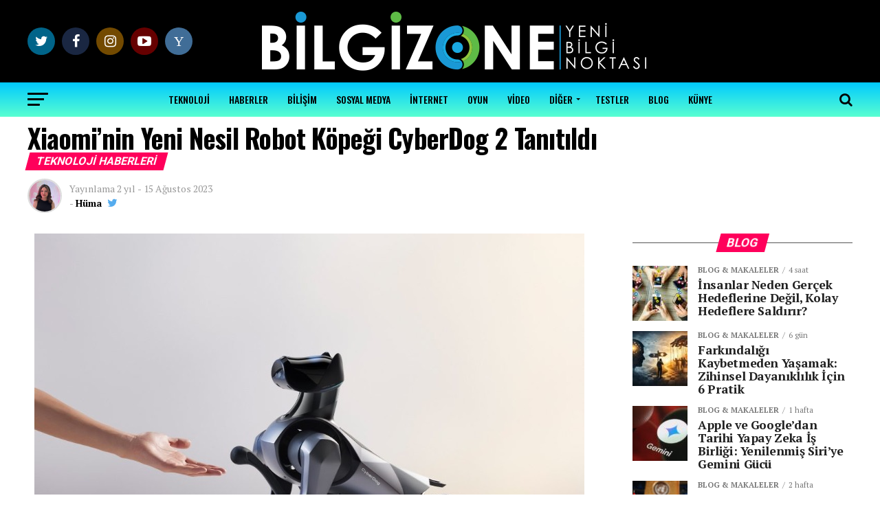

--- FILE ---
content_type: text/html; charset=UTF-8
request_url: https://bilgi.zone/xiaominin-yeni-nesil-robot-kopegi-cyberdog-2-tanitildi/
body_size: 29563
content:
<!DOCTYPE html>
<html itemscope="" itemtype="http://schema.org/WebPage" lang="tr">
<head>
<meta charset="utf-8">
<meta name="viewport" content="width=device-width, initial-scale=1, shrink-to-fit=no, initial-scale=1.0">

	
<!-- Ali Özel Seo Düzenlemesi >

====================================================================
   ____	()__  _____ () _____  _______    _______ 
  /(  )/ / / / ___// //_   / /____ / \  / / ___/
 /   -  / /_/ /_-// /  / /__//___// /\\/ / ___/
/(__)/_/____/___//_/()/____/_____/_/  \_/_____/

====================================================================

Bilgi.zone WordPress Edition

We love WordPress! coded by @AliDegismis;

<![endif]-->

<link rel="alternate" hreflang="tr" href="https://bilgi.zone/xiaominin-yeni-nesil-robot-kopegi-cyberdog-2-tanitildi//" />
<link rel="alternate" hreflang="x-default" href="https://bilgi.zone/xiaominin-yeni-nesil-robot-kopegi-cyberdog-2-tanitildi/" />
<meta content="origin" name="referrer" />
<meta name="robots" content="FOLLOW, INDEX"/>
<link rel="profile" href="https://gmpg.org/xfn/11" />
<link rel="shortcut icon" href="https://bilgi.zone/fav.ico" />
<link rel="shortcut icon" href="https://bilgi.zone/fav.ico" />
<meta name="generator" content="WordPress Bilgizone V2.1.1" />
<link rel="apple-touch-icon" href="https://bilgi.zone/fav.ico" />
<link rel="profile" href="https://microformats.org/profile/hcard" />
<meta name="viewport" content="width=device-width, initial-scale=1" />
<meta http-equiv="content-type" content="text/html; charset=UTF-8" />
<meta name="msapplication-TileImage" content="https://bilgi.zone/fav.ico" />
<link rel="apple-touch-icon-precomposed" href="https://bilgi.zone/fav.ico" />
<link rel="publisher" href="https://plus.google.com/101934649606302264243?hl=tr" />
<meta name="viewport" id="viewport" content="width=device-width, initial-scale=1.0, maximum-scale=1.0, minimum-scale=1.0, user-scalable=no" />


<title>Xiaomi&#8217;nin Yeni Nesil Robot Köpeği CyberDog 2 Tanıtıldı : BiLGiZONE</title>
<link rel="canonical" href="https://bilgi.zone/xiaominin-yeni-nesil-robot-kopegi-cyberdog-2-tanitildi/" />
<link rel="next" href="https://bilgi.zone/chicxulub-krateri-dinozorlarin-sonu-ve-evrimsel-patika/" />
<link rel="prev" href="https://bilgi.zone/oyun-severlere-mujde-netflix-bulut-oyun-servisini-resmen-baslatti/" />
<meta property="og:type" content="article" />
<meta property="og:url" content="https://bilgi.zone/xiaominin-yeni-nesil-robot-kopegi-cyberdog-2-tanitildi/" />
<meta property="og:title" content="Xiaomi&#8217;nin Yeni Nesil Robot Köpeği CyberDog 2 Tanıtıldı" /> 
<meta property="og:description" content="Çin merkezli teknoloji devi Xiaomi, önceki versiyonuna kıyasla bir dizi önemli iyileştirme ve yeni özellikle gelen robot köpeği CyberDog 2&#8217;yi tan�" />
<meta property="og:image" content="https://bilgi.zone/wp-content/uploads/2023/08/xiaomi-cyberdog-2-140823-1068x801-1.jpeg" />
<meta name="twitter:image" content="https://bilgi.zone/wp-content/uploads/2023/08/xiaomi-cyberdog-2-140823-1068x801-1.jpeg" />  
<meta name="twitter:card" content="summary">
<meta name="twitter:url" content="https://bilgi.zone/xiaominin-yeni-nesil-robot-kopegi-cyberdog-2-tanitildi/">
<meta name="twitter:title" content="Xiaomi&#8217;nin Yeni Nesil Robot Köpeği CyberDog 2 Tanıtıldı">
<meta name="twitter:description" content="Çin merkezli teknoloji devi Xiaomi, önceki versiyonuna kıyasla bir dizi önemli iyileştirme ve yeni özellikle gelen robot köpeği CyberDog 2&#8217;yi tan�">
<meta name="twitter:site" content="@bilgizone"/>
<meta name="description" content="Çin merkezli teknoloji devi Xiaomi, önceki versiyonuna kıyasla bir dizi önemli iyileştirme ve yeni özellikle gelen robot köpeği CyberDog 2&#8217;yi tan�" />
<meta name="keywords" content="CyberDog, CyberDog 2, featured, xiaomi, " />

<script type="text/javascript" > window.ga=window.ga||function(){(ga.q=ga.q||[]).push(arguments)};ga.l=+new Date; ga('create', 'UA-112051133-1', 'auto'); ga('send', 'pageview');</script>
<script async src="https://bilgi.zone/wp-content/themes/tema/css/analitik.js"></script>

	
<style>
	#mvp-main-nav-bot-cont { background-image: linear-gradient(#00caff, #59ffd1) !important; }
	.mvp-fly-top:hover, .mvp-vid-box-wrap, ul.mvp-soc-mob-list li.mvp-soc-mob-com {background-image: linear-gradient(#00caff, #8fffe0) !important;}
</style>

<title>Xiaomi&#8217;nin Yeni Nesil Robot Köpeği CyberDog 2 Tanıtıldı &#8211; BiLGiZONE</title>
<meta name='robots' content='max-image-preview:large' />
	<style>img:is([sizes="auto" i], [sizes^="auto," i]) { contain-intrinsic-size: 3000px 1500px }</style>
					<script>
								</script>
			<link rel='dns-prefetch' href='//fonts.googleapis.com' />
<link rel="alternate" type="application/rss+xml" title="BiLGiZONE &raquo; akışı" href="https://bilgi.zone/feed/" />
<link rel="alternate" type="application/rss+xml" title="BiLGiZONE &raquo; yorum akışı" href="https://bilgi.zone/comments/feed/" />
<script type="text/javascript">
/* <![CDATA[ */
window._wpemojiSettings = {"baseUrl":"https:\/\/s.w.org\/images\/core\/emoji\/16.0.1\/72x72\/","ext":".png","svgUrl":"https:\/\/s.w.org\/images\/core\/emoji\/16.0.1\/svg\/","svgExt":".svg","source":{"concatemoji":"https:\/\/bilgi.zone\/wp-includes\/js\/wp-emoji-release.min.js?ver=6.8.3"}};
/*! This file is auto-generated */
!function(s,n){var o,i,e;function c(e){try{var t={supportTests:e,timestamp:(new Date).valueOf()};sessionStorage.setItem(o,JSON.stringify(t))}catch(e){}}function p(e,t,n){e.clearRect(0,0,e.canvas.width,e.canvas.height),e.fillText(t,0,0);var t=new Uint32Array(e.getImageData(0,0,e.canvas.width,e.canvas.height).data),a=(e.clearRect(0,0,e.canvas.width,e.canvas.height),e.fillText(n,0,0),new Uint32Array(e.getImageData(0,0,e.canvas.width,e.canvas.height).data));return t.every(function(e,t){return e===a[t]})}function u(e,t){e.clearRect(0,0,e.canvas.width,e.canvas.height),e.fillText(t,0,0);for(var n=e.getImageData(16,16,1,1),a=0;a<n.data.length;a++)if(0!==n.data[a])return!1;return!0}function f(e,t,n,a){switch(t){case"flag":return n(e,"\ud83c\udff3\ufe0f\u200d\u26a7\ufe0f","\ud83c\udff3\ufe0f\u200b\u26a7\ufe0f")?!1:!n(e,"\ud83c\udde8\ud83c\uddf6","\ud83c\udde8\u200b\ud83c\uddf6")&&!n(e,"\ud83c\udff4\udb40\udc67\udb40\udc62\udb40\udc65\udb40\udc6e\udb40\udc67\udb40\udc7f","\ud83c\udff4\u200b\udb40\udc67\u200b\udb40\udc62\u200b\udb40\udc65\u200b\udb40\udc6e\u200b\udb40\udc67\u200b\udb40\udc7f");case"emoji":return!a(e,"\ud83e\udedf")}return!1}function g(e,t,n,a){var r="undefined"!=typeof WorkerGlobalScope&&self instanceof WorkerGlobalScope?new OffscreenCanvas(300,150):s.createElement("canvas"),o=r.getContext("2d",{willReadFrequently:!0}),i=(o.textBaseline="top",o.font="600 32px Arial",{});return e.forEach(function(e){i[e]=t(o,e,n,a)}),i}function t(e){var t=s.createElement("script");t.src=e,t.defer=!0,s.head.appendChild(t)}"undefined"!=typeof Promise&&(o="wpEmojiSettingsSupports",i=["flag","emoji"],n.supports={everything:!0,everythingExceptFlag:!0},e=new Promise(function(e){s.addEventListener("DOMContentLoaded",e,{once:!0})}),new Promise(function(t){var n=function(){try{var e=JSON.parse(sessionStorage.getItem(o));if("object"==typeof e&&"number"==typeof e.timestamp&&(new Date).valueOf()<e.timestamp+604800&&"object"==typeof e.supportTests)return e.supportTests}catch(e){}return null}();if(!n){if("undefined"!=typeof Worker&&"undefined"!=typeof OffscreenCanvas&&"undefined"!=typeof URL&&URL.createObjectURL&&"undefined"!=typeof Blob)try{var e="postMessage("+g.toString()+"("+[JSON.stringify(i),f.toString(),p.toString(),u.toString()].join(",")+"));",a=new Blob([e],{type:"text/javascript"}),r=new Worker(URL.createObjectURL(a),{name:"wpTestEmojiSupports"});return void(r.onmessage=function(e){c(n=e.data),r.terminate(),t(n)})}catch(e){}c(n=g(i,f,p,u))}t(n)}).then(function(e){for(var t in e)n.supports[t]=e[t],n.supports.everything=n.supports.everything&&n.supports[t],"flag"!==t&&(n.supports.everythingExceptFlag=n.supports.everythingExceptFlag&&n.supports[t]);n.supports.everythingExceptFlag=n.supports.everythingExceptFlag&&!n.supports.flag,n.DOMReady=!1,n.readyCallback=function(){n.DOMReady=!0}}).then(function(){return e}).then(function(){var e;n.supports.everything||(n.readyCallback(),(e=n.source||{}).concatemoji?t(e.concatemoji):e.wpemoji&&e.twemoji&&(t(e.twemoji),t(e.wpemoji)))}))}((window,document),window._wpemojiSettings);
/* ]]> */
</script>
<style id='wp-emoji-styles-inline-css' type='text/css'>

	img.wp-smiley, img.emoji {
		display: inline !important;
		border: none !important;
		box-shadow: none !important;
		height: 1em !important;
		width: 1em !important;
		margin: 0 0.07em !important;
		vertical-align: -0.1em !important;
		background: none !important;
		padding: 0 !important;
	}
</style>
<link rel='stylesheet' id='wp-block-library-css' href='https://bilgi.zone/wp-includes/css/dist/block-library/style.min.css?ver=6.8.3' type='text/css' media='all' />
<style id='classic-theme-styles-inline-css' type='text/css'>
/*! This file is auto-generated */
.wp-block-button__link{color:#fff;background-color:#32373c;border-radius:9999px;box-shadow:none;text-decoration:none;padding:calc(.667em + 2px) calc(1.333em + 2px);font-size:1.125em}.wp-block-file__button{background:#32373c;color:#fff;text-decoration:none}
</style>
<style id='global-styles-inline-css' type='text/css'>
:root{--wp--preset--aspect-ratio--square: 1;--wp--preset--aspect-ratio--4-3: 4/3;--wp--preset--aspect-ratio--3-4: 3/4;--wp--preset--aspect-ratio--3-2: 3/2;--wp--preset--aspect-ratio--2-3: 2/3;--wp--preset--aspect-ratio--16-9: 16/9;--wp--preset--aspect-ratio--9-16: 9/16;--wp--preset--color--black: #000000;--wp--preset--color--cyan-bluish-gray: #abb8c3;--wp--preset--color--white: #ffffff;--wp--preset--color--pale-pink: #f78da7;--wp--preset--color--vivid-red: #cf2e2e;--wp--preset--color--luminous-vivid-orange: #ff6900;--wp--preset--color--luminous-vivid-amber: #fcb900;--wp--preset--color--light-green-cyan: #7bdcb5;--wp--preset--color--vivid-green-cyan: #00d084;--wp--preset--color--pale-cyan-blue: #8ed1fc;--wp--preset--color--vivid-cyan-blue: #0693e3;--wp--preset--color--vivid-purple: #9b51e0;--wp--preset--gradient--vivid-cyan-blue-to-vivid-purple: linear-gradient(135deg,rgba(6,147,227,1) 0%,rgb(155,81,224) 100%);--wp--preset--gradient--light-green-cyan-to-vivid-green-cyan: linear-gradient(135deg,rgb(122,220,180) 0%,rgb(0,208,130) 100%);--wp--preset--gradient--luminous-vivid-amber-to-luminous-vivid-orange: linear-gradient(135deg,rgba(252,185,0,1) 0%,rgba(255,105,0,1) 100%);--wp--preset--gradient--luminous-vivid-orange-to-vivid-red: linear-gradient(135deg,rgba(255,105,0,1) 0%,rgb(207,46,46) 100%);--wp--preset--gradient--very-light-gray-to-cyan-bluish-gray: linear-gradient(135deg,rgb(238,238,238) 0%,rgb(169,184,195) 100%);--wp--preset--gradient--cool-to-warm-spectrum: linear-gradient(135deg,rgb(74,234,220) 0%,rgb(151,120,209) 20%,rgb(207,42,186) 40%,rgb(238,44,130) 60%,rgb(251,105,98) 80%,rgb(254,248,76) 100%);--wp--preset--gradient--blush-light-purple: linear-gradient(135deg,rgb(255,206,236) 0%,rgb(152,150,240) 100%);--wp--preset--gradient--blush-bordeaux: linear-gradient(135deg,rgb(254,205,165) 0%,rgb(254,45,45) 50%,rgb(107,0,62) 100%);--wp--preset--gradient--luminous-dusk: linear-gradient(135deg,rgb(255,203,112) 0%,rgb(199,81,192) 50%,rgb(65,88,208) 100%);--wp--preset--gradient--pale-ocean: linear-gradient(135deg,rgb(255,245,203) 0%,rgb(182,227,212) 50%,rgb(51,167,181) 100%);--wp--preset--gradient--electric-grass: linear-gradient(135deg,rgb(202,248,128) 0%,rgb(113,206,126) 100%);--wp--preset--gradient--midnight: linear-gradient(135deg,rgb(2,3,129) 0%,rgb(40,116,252) 100%);--wp--preset--font-size--small: 13px;--wp--preset--font-size--medium: 20px;--wp--preset--font-size--large: 36px;--wp--preset--font-size--x-large: 42px;--wp--preset--spacing--20: 0.44rem;--wp--preset--spacing--30: 0.67rem;--wp--preset--spacing--40: 1rem;--wp--preset--spacing--50: 1.5rem;--wp--preset--spacing--60: 2.25rem;--wp--preset--spacing--70: 3.38rem;--wp--preset--spacing--80: 5.06rem;--wp--preset--shadow--natural: 6px 6px 9px rgba(0, 0, 0, 0.2);--wp--preset--shadow--deep: 12px 12px 50px rgba(0, 0, 0, 0.4);--wp--preset--shadow--sharp: 6px 6px 0px rgba(0, 0, 0, 0.2);--wp--preset--shadow--outlined: 6px 6px 0px -3px rgba(255, 255, 255, 1), 6px 6px rgba(0, 0, 0, 1);--wp--preset--shadow--crisp: 6px 6px 0px rgba(0, 0, 0, 1);}:where(.is-layout-flex){gap: 0.5em;}:where(.is-layout-grid){gap: 0.5em;}body .is-layout-flex{display: flex;}.is-layout-flex{flex-wrap: wrap;align-items: center;}.is-layout-flex > :is(*, div){margin: 0;}body .is-layout-grid{display: grid;}.is-layout-grid > :is(*, div){margin: 0;}:where(.wp-block-columns.is-layout-flex){gap: 2em;}:where(.wp-block-columns.is-layout-grid){gap: 2em;}:where(.wp-block-post-template.is-layout-flex){gap: 1.25em;}:where(.wp-block-post-template.is-layout-grid){gap: 1.25em;}.has-black-color{color: var(--wp--preset--color--black) !important;}.has-cyan-bluish-gray-color{color: var(--wp--preset--color--cyan-bluish-gray) !important;}.has-white-color{color: var(--wp--preset--color--white) !important;}.has-pale-pink-color{color: var(--wp--preset--color--pale-pink) !important;}.has-vivid-red-color{color: var(--wp--preset--color--vivid-red) !important;}.has-luminous-vivid-orange-color{color: var(--wp--preset--color--luminous-vivid-orange) !important;}.has-luminous-vivid-amber-color{color: var(--wp--preset--color--luminous-vivid-amber) !important;}.has-light-green-cyan-color{color: var(--wp--preset--color--light-green-cyan) !important;}.has-vivid-green-cyan-color{color: var(--wp--preset--color--vivid-green-cyan) !important;}.has-pale-cyan-blue-color{color: var(--wp--preset--color--pale-cyan-blue) !important;}.has-vivid-cyan-blue-color{color: var(--wp--preset--color--vivid-cyan-blue) !important;}.has-vivid-purple-color{color: var(--wp--preset--color--vivid-purple) !important;}.has-black-background-color{background-color: var(--wp--preset--color--black) !important;}.has-cyan-bluish-gray-background-color{background-color: var(--wp--preset--color--cyan-bluish-gray) !important;}.has-white-background-color{background-color: var(--wp--preset--color--white) !important;}.has-pale-pink-background-color{background-color: var(--wp--preset--color--pale-pink) !important;}.has-vivid-red-background-color{background-color: var(--wp--preset--color--vivid-red) !important;}.has-luminous-vivid-orange-background-color{background-color: var(--wp--preset--color--luminous-vivid-orange) !important;}.has-luminous-vivid-amber-background-color{background-color: var(--wp--preset--color--luminous-vivid-amber) !important;}.has-light-green-cyan-background-color{background-color: var(--wp--preset--color--light-green-cyan) !important;}.has-vivid-green-cyan-background-color{background-color: var(--wp--preset--color--vivid-green-cyan) !important;}.has-pale-cyan-blue-background-color{background-color: var(--wp--preset--color--pale-cyan-blue) !important;}.has-vivid-cyan-blue-background-color{background-color: var(--wp--preset--color--vivid-cyan-blue) !important;}.has-vivid-purple-background-color{background-color: var(--wp--preset--color--vivid-purple) !important;}.has-black-border-color{border-color: var(--wp--preset--color--black) !important;}.has-cyan-bluish-gray-border-color{border-color: var(--wp--preset--color--cyan-bluish-gray) !important;}.has-white-border-color{border-color: var(--wp--preset--color--white) !important;}.has-pale-pink-border-color{border-color: var(--wp--preset--color--pale-pink) !important;}.has-vivid-red-border-color{border-color: var(--wp--preset--color--vivid-red) !important;}.has-luminous-vivid-orange-border-color{border-color: var(--wp--preset--color--luminous-vivid-orange) !important;}.has-luminous-vivid-amber-border-color{border-color: var(--wp--preset--color--luminous-vivid-amber) !important;}.has-light-green-cyan-border-color{border-color: var(--wp--preset--color--light-green-cyan) !important;}.has-vivid-green-cyan-border-color{border-color: var(--wp--preset--color--vivid-green-cyan) !important;}.has-pale-cyan-blue-border-color{border-color: var(--wp--preset--color--pale-cyan-blue) !important;}.has-vivid-cyan-blue-border-color{border-color: var(--wp--preset--color--vivid-cyan-blue) !important;}.has-vivid-purple-border-color{border-color: var(--wp--preset--color--vivid-purple) !important;}.has-vivid-cyan-blue-to-vivid-purple-gradient-background{background: var(--wp--preset--gradient--vivid-cyan-blue-to-vivid-purple) !important;}.has-light-green-cyan-to-vivid-green-cyan-gradient-background{background: var(--wp--preset--gradient--light-green-cyan-to-vivid-green-cyan) !important;}.has-luminous-vivid-amber-to-luminous-vivid-orange-gradient-background{background: var(--wp--preset--gradient--luminous-vivid-amber-to-luminous-vivid-orange) !important;}.has-luminous-vivid-orange-to-vivid-red-gradient-background{background: var(--wp--preset--gradient--luminous-vivid-orange-to-vivid-red) !important;}.has-very-light-gray-to-cyan-bluish-gray-gradient-background{background: var(--wp--preset--gradient--very-light-gray-to-cyan-bluish-gray) !important;}.has-cool-to-warm-spectrum-gradient-background{background: var(--wp--preset--gradient--cool-to-warm-spectrum) !important;}.has-blush-light-purple-gradient-background{background: var(--wp--preset--gradient--blush-light-purple) !important;}.has-blush-bordeaux-gradient-background{background: var(--wp--preset--gradient--blush-bordeaux) !important;}.has-luminous-dusk-gradient-background{background: var(--wp--preset--gradient--luminous-dusk) !important;}.has-pale-ocean-gradient-background{background: var(--wp--preset--gradient--pale-ocean) !important;}.has-electric-grass-gradient-background{background: var(--wp--preset--gradient--electric-grass) !important;}.has-midnight-gradient-background{background: var(--wp--preset--gradient--midnight) !important;}.has-small-font-size{font-size: var(--wp--preset--font-size--small) !important;}.has-medium-font-size{font-size: var(--wp--preset--font-size--medium) !important;}.has-large-font-size{font-size: var(--wp--preset--font-size--large) !important;}.has-x-large-font-size{font-size: var(--wp--preset--font-size--x-large) !important;}
:where(.wp-block-post-template.is-layout-flex){gap: 1.25em;}:where(.wp-block-post-template.is-layout-grid){gap: 1.25em;}
:where(.wp-block-columns.is-layout-flex){gap: 2em;}:where(.wp-block-columns.is-layout-grid){gap: 2em;}
:root :where(.wp-block-pullquote){font-size: 1.5em;line-height: 1.6;}
</style>
<link rel='stylesheet' id='dashicons-css' href='https://bilgi.zone/wp-includes/css/dashicons.min.css?ver=6.8.3' type='text/css' media='all' />
<link rel='stylesheet' id='post-views-counter-frontend-css' href='https://bilgi.zone/wp-content/plugins/post-views-counter/css/frontend.css?ver=1.2.11' type='text/css' media='all' />
<link rel='stylesheet' id='mvp-custom-style-css' href='https://bilgi.zone/wp-content/themes/tema/style.css?ver=6.8.3' type='text/css' media='all' />
<style id='mvp-custom-style-inline-css' type='text/css'>


#mvp-wallpaper {
	background: url() no-repeat 50% 0;
	}

#mvp-foot-copy a {
	color: #0be6af;
	}

#mvp-content-main p a,
.mvp-post-add-main p a {
	box-shadow: inset 0 -4px 0 #0be6af;
	}

#mvp-content-main p a:hover,
.mvp-post-add-main p a:hover {
	background: #0be6af;
	}

a,
a:visited,
.post-info-name a,
.woocommerce .woocommerce-breadcrumb a {
	color: #ff005b;
	}

#mvp-side-wrap a:hover {
	color: #ff005b;
	}

.mvp-fly-top:hover,
.mvp-vid-box-wrap,
ul.mvp-soc-mob-list li.mvp-soc-mob-com {
	background: #00caff;
	}

nav.mvp-fly-nav-menu ul li.menu-item-has-children:after,
.mvp-feat1-left-wrap span.mvp-cd-cat,
.mvp-widget-feat1-top-story span.mvp-cd-cat,
.mvp-widget-feat2-left-cont span.mvp-cd-cat,
.mvp-widget-dark-feat span.mvp-cd-cat,
.mvp-widget-dark-sub span.mvp-cd-cat,
.mvp-vid-wide-text span.mvp-cd-cat,
.mvp-feat2-top-text span.mvp-cd-cat,
.mvp-feat3-main-story span.mvp-cd-cat,
.mvp-feat3-sub-text span.mvp-cd-cat,
.mvp-feat4-main-text span.mvp-cd-cat,
.woocommerce-message:before,
.woocommerce-info:before,
.woocommerce-message:before {
	color: #00caff;
	}

#searchform input,
.mvp-authors-name {
	border-bottom: 1px solid #00caff;
	}

.mvp-fly-top:hover {
	border-top: 1px solid #00caff;
	border-left: 1px solid #00caff;
	border-bottom: 1px solid #00caff;
	}

.woocommerce .widget_price_filter .ui-slider .ui-slider-handle,
.woocommerce #respond input#submit.alt,
.woocommerce a.button.alt,
.woocommerce button.button.alt,
.woocommerce input.button.alt,
.woocommerce #respond input#submit.alt:hover,
.woocommerce a.button.alt:hover,
.woocommerce button.button.alt:hover,
.woocommerce input.button.alt:hover {
	background-color: #00caff;
	}

.woocommerce-error,
.woocommerce-info,
.woocommerce-message {
	border-top-color: #00caff;
	}

ul.mvp-feat1-list-buts li.active span.mvp-feat1-list-but,
span.mvp-widget-home-title,
span.mvp-post-cat,
span.mvp-feat1-pop-head {
	background: #ff005b;
	}

.woocommerce span.onsale {
	background-color: #ff005b;
	}

.mvp-widget-feat2-side-more-but,
.woocommerce .star-rating span:before,
span.mvp-prev-next-label,
.mvp-cat-date-wrap .sticky {
	color: #ff005b !important;
	}

#mvp-main-nav-top,
#mvp-fly-wrap,
.mvp-soc-mob-right,
#mvp-main-nav-small-cont {
	background: #000000;
	}

#mvp-main-nav-small .mvp-fly-but-wrap span,
#mvp-main-nav-small .mvp-search-but-wrap span,
.mvp-nav-top-left .mvp-fly-but-wrap span,
#mvp-fly-wrap .mvp-fly-but-wrap span {
	background: #555555;
	}

.mvp-nav-top-right .mvp-nav-search-but,
span.mvp-fly-soc-head,
.mvp-soc-mob-right i,
#mvp-main-nav-small span.mvp-nav-search-but,
#mvp-main-nav-small .mvp-nav-menu ul li a  {
	color: #555555;
	}

#mvp-main-nav-small .mvp-nav-menu ul li.menu-item-has-children a:after {
	border-color: #555555 transparent transparent transparent;
	}

#mvp-nav-top-wrap span.mvp-nav-search-but:hover,
#mvp-main-nav-small span.mvp-nav-search-but:hover {
	color: #12e3af;
	}

#mvp-nav-top-wrap .mvp-fly-but-wrap:hover span,
#mvp-main-nav-small .mvp-fly-but-wrap:hover span,
span.mvp-woo-cart-num:hover {
	background: #12e3af;
	}

#mvp-main-nav-bot-cont {
	background: #00caff;
	}

#mvp-nav-bot-wrap .mvp-fly-but-wrap span,
#mvp-nav-bot-wrap .mvp-search-but-wrap span {
	background: #000;
	}

#mvp-nav-bot-wrap span.mvp-nav-search-but,
#mvp-nav-bot-wrap .mvp-nav-menu ul li a {
	color: #000;
	}

#mvp-nav-bot-wrap .mvp-nav-menu ul li.menu-item-has-children a:after {
	border-color: #000 transparent transparent transparent;
	}

.mvp-nav-menu ul li:hover a {
	border-bottom: 5px solid #0be6af;
	}

#mvp-nav-bot-wrap .mvp-fly-but-wrap:hover span {
	background: #0be6af;
	}

#mvp-nav-bot-wrap span.mvp-nav-search-but:hover {
	color: #0be6af;
	}

body,
.mvp-feat1-feat-text p,
.mvp-feat2-top-text p,
.mvp-feat3-main-text p,
.mvp-feat3-sub-text p,
#searchform input,
.mvp-author-info-text,
span.mvp-post-excerpt,
.mvp-nav-menu ul li ul.sub-menu li a,
nav.mvp-fly-nav-menu ul li a,
.mvp-ad-label,
span.mvp-feat-caption,
.mvp-post-tags a,
.mvp-post-tags a:visited,
span.mvp-author-box-name a,
#mvp-author-box-text p,
.mvp-post-gallery-text p,
ul.mvp-soc-mob-list li span,
#comments,
h3#reply-title,
h2.comments,
#mvp-foot-copy p,
span.mvp-fly-soc-head,
.mvp-post-tags-header,
span.mvp-prev-next-label,
span.mvp-post-add-link-but,
#mvp-comments-button a,
#mvp-comments-button span.mvp-comment-but-text,
.woocommerce ul.product_list_widget span.product-title,
.woocommerce ul.product_list_widget li a,
.woocommerce #reviews #comments ol.commentlist li .comment-text p.meta,
.woocommerce div.product p.price,
.woocommerce div.product p.price ins,
.woocommerce div.product p.price del,
.woocommerce ul.products li.product .price del,
.woocommerce ul.products li.product .price ins,
.woocommerce ul.products li.product .price,
.woocommerce #respond input#submit,
.woocommerce a.button,
.woocommerce button.button,
.woocommerce input.button,
.woocommerce .widget_price_filter .price_slider_amount .button,
.woocommerce span.onsale,
.woocommerce-review-link,
#woo-content p.woocommerce-result-count,
.woocommerce div.product .woocommerce-tabs ul.tabs li a,
a.mvp-inf-more-but,
span.mvp-cont-read-but,
span.mvp-cd-cat,
span.mvp-cd-date,
.mvp-feat4-main-text p,
span.mvp-woo-cart-num,
span.mvp-widget-home-title2,
.wp-caption,
#mvp-content-main p.wp-caption-text,
.gallery-caption,
.mvp-post-add-main p.wp-caption-text,
#bbpress-forums,
#bbpress-forums p,
.protected-post-form input {
	font-family: 'PT Serif', sans-serif;
	}

.mvp-blog-story-text p,
span.mvp-author-page-desc,
#mvp-404 p,
.mvp-widget-feat1-bot-text p,
.mvp-widget-feat2-left-text p,
.mvp-flex-story-text p,
.mvp-search-text p,
#mvp-content-main p,
.mvp-post-add-main p,
.rwp-summary,
.rwp-u-review__comment,
.mvp-feat5-mid-main-text p,
.mvp-feat5-small-main-text p {
	font-family: 'PT Serif', sans-serif;
	}

.mvp-nav-menu ul li a,
#mvp-foot-menu ul li a {
	font-family: 'Oswald', sans-serif;
	}


.mvp-feat1-sub-text h2,
.mvp-feat1-pop-text h2,
.mvp-feat1-list-text h2,
.mvp-widget-feat1-top-text h2,
.mvp-widget-feat1-bot-text h2,
.mvp-widget-dark-feat-text h2,
.mvp-widget-dark-sub-text h2,
.mvp-widget-feat2-left-text h2,
.mvp-widget-feat2-right-text h2,
.mvp-blog-story-text h2,
.mvp-flex-story-text h2,
.mvp-vid-wide-more-text p,
.mvp-prev-next-text p,
.mvp-related-text,
.mvp-post-more-text p,
h2.mvp-authors-latest a,
.mvp-feat2-bot-text h2,
.mvp-feat3-sub-text h2,
.mvp-feat3-main-text h2,
.mvp-feat4-main-text h2,
.mvp-feat5-text h2,
.mvp-feat5-mid-main-text h2,
.mvp-feat5-small-main-text h2,
.mvp-feat5-mid-sub-text h2 {
	font-family: 'PT Serif', sans-serif;
	}

.mvp-feat2-top-text h2,
.mvp-feat1-feat-text h2,
h1.mvp-post-title,
h1.mvp-post-title-wide,
.mvp-drop-nav-title h4,
#mvp-content-main blockquote p,
.mvp-post-add-main blockquote p,
#mvp-404 h1,
#woo-content h1.page-title,
.woocommerce div.product .product_title,
.woocommerce ul.products li.product h3 {
	font-family: 'Oswald', sans-serif;
	}

span.mvp-feat1-pop-head,
.mvp-feat1-pop-text:before,
span.mvp-feat1-list-but,
span.mvp-widget-home-title,
.mvp-widget-feat2-side-more,
span.mvp-post-cat,
span.mvp-page-head,
h1.mvp-author-top-head,
.mvp-authors-name,
#mvp-content-main h1,
#mvp-content-main h2,
#mvp-content-main h3,
#mvp-content-main h4,
#mvp-content-main h5,
#mvp-content-main h6,
.woocommerce .related h2,
.woocommerce div.product .woocommerce-tabs .panel h2,
.woocommerce div.product .product_title,
.mvp-feat5-side-list .mvp-feat1-list-img:after {
	font-family: 'Roboto', sans-serif;
	}

	

	#mvp-leader-wrap {
		position: relative;
		}
	#mvp-site-main {
		margin-top: 0;
		}
	#mvp-leader-wrap {
		top: 0 !important;
		}
		

	.mvp-nav-links {
		display: none;
		}
		

	@media screen and (max-width: 479px) {
		.single #mvp-content-body-top {
			max-height: 400px;
			}
		.single .mvp-cont-read-but-wrap {
			display: inline;
			}
		}
		
</style>
<link rel='stylesheet' id='mvp-reset-css' href='https://bilgi.zone/wp-content/themes/tema/css/reset.css?ver=6.8.3' type='text/css' media='all' />
<link rel='stylesheet' id='fontawesome-css' href='https://bilgi.zone/wp-content/themes/tema/font-awesome/css/font-awesome.css?ver=6.8.3' type='text/css' media='all' />
<link rel='stylesheet' id='mvp-fonts-css' href='//fonts.googleapis.com/css?family=Advent+Pro%3A700%26subset%3Dlatin%2Clatin-ext%2Ccyrillic%2Ccyrillic-ext%2Cgreek-ext%2Cgreek%2Cvietnamese%7COpen+Sans%3A700%26subset%3Dlatin%2Clatin-ext%2Ccyrillic%2Ccyrillic-ext%2Cgreek-ext%2Cgreek%2Cvietnamese%7CAnton%3A400%26subset%3Dlatin%2Clatin-ext%2Ccyrillic%2Ccyrillic-ext%2Cgreek-ext%2Cgreek%2Cvietnamese%7CPT+Serif%3A100%2C200%2C300%2C400%2C500%2C600%2C700%2C800%2C900%26subset%3Dlatin%2Clatin-ext%2Ccyrillic%2Ccyrillic-ext%2Cgreek-ext%2Cgreek%2Cvietnamese%7COswald%3A100%2C200%2C300%2C400%2C500%2C600%2C700%2C800%2C900%26subset%3Dlatin%2Clatin-ext%2Ccyrillic%2Ccyrillic-ext%2Cgreek-ext%2Cgreek%2Cvietnamese%7CRoboto%3A100%2C200%2C300%2C400%2C500%2C600%2C700%2C800%2C900%26subset%3Dlatin%2Clatin-ext%2Ccyrillic%2Ccyrillic-ext%2Cgreek-ext%2Cgreek%2Cvietnamese%7CPT+Serif%3A100%2C200%2C300%2C400%2C500%2C600%2C700%2C800%2C900%26subset%3Dlatin%2Clatin-ext%2Ccyrillic%2Ccyrillic-ext%2Cgreek-ext%2Cgreek%2Cvietnamese%7CPT+Serif%3A100%2C200%2C300%2C400%2C500%2C600%2C700%2C800%2C900%26subset%3Dlatin%2Clatin-ext%2Ccyrillic%2Ccyrillic-ext%2Cgreek-ext%2Cgreek%2Cvietnamese%7COswald%3A100%2C200%2C300%2C400%2C500%2C600%2C700%2C800%2C900%26subset%3Dlatin%2Clatin-ext%2Ccyrillic%2Ccyrillic-ext%2Cgreek-ext%2Cgreek%2Cvietnamese' type='text/css' media='all' />
<link rel='stylesheet' id='mvp-media-queries-css' href='https://bilgi.zone/wp-content/themes/tema/css/media-queries.css?ver=6.8.3' type='text/css' media='all' />
<link rel='stylesheet' id='wpra_front_css-css' href='https://bilgi.zone/wp-content/plugins/wp-reactions-lite/assets/css/front.css?v=1.3.10&#038;ver=6.8.3' type='text/css' media='all' />
<link rel='stylesheet' id='wpra_common_css-css' href='https://bilgi.zone/wp-content/plugins/wp-reactions-lite/assets/css/common.css?v=1.3.10&#038;ver=6.8.3' type='text/css' media='all' />
<script type="text/javascript" src="https://bilgi.zone/wp-includes/js/jquery/jquery.min.js?ver=3.7.1" id="jquery-core-js"></script>
<script type="text/javascript" src="https://bilgi.zone/wp-includes/js/jquery/jquery-migrate.min.js?ver=3.4.1" id="jquery-migrate-js"></script>
<link rel="https://api.w.org/" href="https://bilgi.zone/wp-json/" /><link rel="alternate" title="JSON" type="application/json" href="https://bilgi.zone/wp-json/wp/v2/posts/48318" /><link rel="EditURI" type="application/rsd+xml" title="RSD" href="https://bilgi.zone/xmlrpc.php?rsd" />
<meta name="generator" content="WordPress 6.8.3" />
<link rel="canonical" href="https://bilgi.zone/xiaominin-yeni-nesil-robot-kopegi-cyberdog-2-tanitildi/" />
<link rel='shortlink' href='https://bilgi.zone/?p=48318' />
<link rel="alternate" title="oEmbed (JSON)" type="application/json+oembed" href="https://bilgi.zone/wp-json/oembed/1.0/embed?url=https%3A%2F%2Fbilgi.zone%2Fxiaominin-yeni-nesil-robot-kopegi-cyberdog-2-tanitildi%2F" />
<link rel="alternate" title="oEmbed (XML)" type="text/xml+oembed" href="https://bilgi.zone/wp-json/oembed/1.0/embed?url=https%3A%2F%2Fbilgi.zone%2Fxiaominin-yeni-nesil-robot-kopegi-cyberdog-2-tanitildi%2F&#038;format=xml" />
<link type="text/css" rel="stylesheet" href="https://bilgi.zone/wp-content/plugins/category-specific-rss-feed-menu/wp_cat_rss_style.css" />
      <meta name="onesignal" content="wordpress-plugin"/>
            <script>

      window.OneSignalDeferred = window.OneSignalDeferred || [];

      OneSignalDeferred.push(function(OneSignal) {
        var oneSignal_options = {};
        window._oneSignalInitOptions = oneSignal_options;

        oneSignal_options['serviceWorkerParam'] = { scope: '/' };
oneSignal_options['serviceWorkerPath'] = 'OneSignalSDKWorker.js.php';

        OneSignal.Notifications.setDefaultUrl("https://bilgi.zone");

        oneSignal_options['wordpress'] = true;
oneSignal_options['appId'] = 'f58d9370-726f-4745-9dfc-dc400b51678f';
oneSignal_options['allowLocalhostAsSecureOrigin'] = true;
oneSignal_options['welcomeNotification'] = { };
oneSignal_options['welcomeNotification']['title'] = "Bilgizone";
oneSignal_options['welcomeNotification']['message'] = "Abonelik için Teşekkürler";
oneSignal_options['welcomeNotification']['url'] = "https://bilgi.zone";
oneSignal_options['path'] = "https://bilgi.zone/wp-content/plugins/onesignal-free-web-push-notifications/sdk_files/";
oneSignal_options['safari_web_id'] = "web.onesignal.auto.31ca14f2-9a64-44ce-b1fb-164017f55430";
oneSignal_options['promptOptions'] = { };
oneSignal_options['promptOptions']['actionMessage'] = "Bilgizone ile teknoloji dünyasından tüm gelişmeleri bildirim olarak almak ister misiniz?";
oneSignal_options['promptOptions']['exampleNotificationTitleDesktop'] = "Bilgizone ile teknoloji dünyasından tüm gelişmeleri bildirim olarak almak ister misiniz?";
oneSignal_options['promptOptions']['exampleNotificationMessageDesktop'] = "Bilgizone ile teknoloji dünyasından tüm gelişmeleri bildirim olarak almak ister misiniz?";
oneSignal_options['promptOptions']['exampleNotificationTitleMobile'] = "Bilgizone ile teknoloji dünyasından tüm gelişmeleri bildirim olarak almak ister misiniz?";
oneSignal_options['promptOptions']['exampleNotificationMessageMobile'] = "Bilgizone ile teknoloji dünyasından tüm gelişmeleri bildirim olarak almak ister misiniz?";
oneSignal_options['promptOptions']['exampleNotificationCaption'] = "Bilgizone ile teknoloji dünyasından tüm gelişmeleri bildirim olarak almak ister misiniz?";
oneSignal_options['promptOptions']['acceptButtonText'] = "Bildirimleri al";
oneSignal_options['promptOptions']['cancelButtonText'] = "Sonra hatırlat";
oneSignal_options['promptOptions']['siteName'] = "https://bilgi.zone";
oneSignal_options['promptOptions']['autoAcceptTitle'] = "Bildirimleri al";
              OneSignal.init(window._oneSignalInitOptions);
              OneSignal.Slidedown.promptPush()      });

      function documentInitOneSignal() {
        var oneSignal_elements = document.getElementsByClassName("OneSignal-prompt");

        var oneSignalLinkClickHandler = function(event) { OneSignal.Notifications.requestPermission(); event.preventDefault(); };        for(var i = 0; i < oneSignal_elements.length; i++)
          oneSignal_elements[i].addEventListener('click', oneSignalLinkClickHandler, false);
      }

      if (document.readyState === 'complete') {
           documentInitOneSignal();
      }
      else {
           window.addEventListener("load", function(event){
               documentInitOneSignal();
          });
      }
    </script>

</head>



<body class="wp-singular post-template-default single single-post postid-48318 single-format-standard wp-theme-tema">
	
	<div id="mvp-fly-wrap">
	<div id="mvp-fly-menu-top" class="left relative">
		<div class="mvp-fly-top-out left relative">
			<div class="mvp-fly-top-in">
				<div id="mvp-fly-logo" class="left relative">
											<a href="https://bilgi.zone/"><img src="https://bilgi.zone/wp-content/uploads/2017/12/200x32.png" alt="BiLGiZONE" data-rjs="2" /></a>
									</div><!--mvp-fly-logo-->
			</div><!--mvp-fly-top-in-->
			<div class="mvp-fly-but-wrap mvp-fly-but-menu mvp-fly-but-click">
				<span></span>
				<span></span>
				<span></span>
				<span></span>
			</div><!--mvp-fly-but-wrap-->
		</div><!--mvp-fly-top-out-->
	</div><!--mvp-fly-menu-top-->
	<div id="mvp-fly-menu-wrap">
		<nav class="mvp-fly-nav-menu left relative">
			<div class="menu-mobile-menu-container"><ul id="menu-mobile-menu" class="menu"><li id="menu-item-10891" class="menu-item menu-item-type-post_type menu-item-object-page menu-item-10891"><a href="https://bilgi.zone/kunye/">Künye</a></li>
<li id="menu-item-10155" class="menu-item menu-item-type-custom menu-item-object-custom menu-item-10155"><a><b>HABER KATEGORİLERİ</b></a></li>
<li id="menu-item-10129" class="menu-item menu-item-type-taxonomy menu-item-object-category menu-item-10129"><a href="https://bilgi.zone/haberler/5g/" title="5g Teknoloji Haberleri">5G Haberleri</a></li>
<li id="menu-item-10130" class="menu-item menu-item-type-taxonomy menu-item-object-category current-post-ancestor current-menu-parent current-post-parent menu-item-10130"><a href="https://bilgi.zone/haberler/teknoloji/" title="Bilim ve Teknoloji Haberleri">Teknoloji Haberleri</a></li>
<li id="menu-item-10131" class="menu-item menu-item-type-taxonomy menu-item-object-category menu-item-10131"><a href="https://bilgi.zone/haberler/bilisim/" title="Bilişim Teknoloji Haberleri">Bilişim Haberleri</a></li>
<li id="menu-item-10132" class="menu-item menu-item-type-taxonomy menu-item-object-category menu-item-10132"><a href="https://bilgi.zone/haberler/blog/" title="Blog teknoloji haberleri ve makaleleri">Blog &amp; Makaleler</a></li>
<li id="menu-item-10133" class="menu-item menu-item-type-taxonomy menu-item-object-category menu-item-10133"><a href="https://bilgi.zone/haberler/donanim-yazilim/" title="donanım ve yazılım Teknoloji Haberleri">Donanım ve Yazılım Haberleri</a></li>
<li id="menu-item-10134" class="menu-item menu-item-type-taxonomy menu-item-object-category menu-item-10134"><a href="https://bilgi.zone/haberler/haberler/" title="Genel Teknoloji Haberleri">Genel Haber</a></li>
<li id="menu-item-10135" class="menu-item menu-item-type-taxonomy menu-item-object-category menu-item-10135"><a href="https://bilgi.zone/haberler/saglik-giyilebilir/">Sağlık ve Giyilebilir Teknoloji Haberleri</a></li>
<li id="menu-item-10136" class="menu-item menu-item-type-taxonomy menu-item-object-category menu-item-10136"><a href="https://bilgi.zone/haberler/internet/" title="internet Teknoloji Haberleri">İnternet Haberleri</a></li>
<li id="menu-item-10137" class="menu-item menu-item-type-taxonomy menu-item-object-category menu-item-10137"><a href="https://bilgi.zone/haberler/kultur-sanat/" title="kültür ve sanat Teknoloji Haberleri">Kültür Sanat Haberleri</a></li>
<li id="menu-item-10138" class="menu-item menu-item-type-taxonomy menu-item-object-category menu-item-10138"><a href="https://bilgi.zone/haberler/lifestyle/" title="lifestyle yaşam Teknoloji Haberleri">Lifestyle Yaşam Haberleri</a></li>
<li id="menu-item-10140" class="menu-item menu-item-type-taxonomy menu-item-object-category menu-item-10140"><a href="https://bilgi.zone/haberler/milli-teknoloji-haberleri/">Milli Teknoloji Haberleri</a></li>
<li id="menu-item-10141" class="menu-item menu-item-type-taxonomy menu-item-object-category menu-item-10141"><a href="https://bilgi.zone/haberler/otomotiv/" title="otomotiv araç akıllı araba Teknoloji Haberleri">Otomotiv Haberleri</a></li>
<li id="menu-item-10142" class="menu-item menu-item-type-taxonomy menu-item-object-category menu-item-10142"><a href="https://bilgi.zone/haberler/oyun/" title="oyun Teknoloji Haberleri">Oyun Haberleri</a></li>
<li id="menu-item-10143" class="menu-item menu-item-type-taxonomy menu-item-object-category menu-item-10143"><a href="https://bilgi.zone/haberler/sektorel/" title="sektörel Teknoloji Haberleri">Sektörel Haberler</a></li>
<li id="menu-item-10144" class="menu-item menu-item-type-taxonomy menu-item-object-category menu-item-10144"><a href="https://bilgi.zone/haberler/seyahat/" title="seyahat Teknoloji Haberleri">Seyahat Haberleri</a></li>
<li id="menu-item-10145" class="menu-item menu-item-type-taxonomy menu-item-object-category menu-item-10145"><a href="https://bilgi.zone/haberler/siber-guvenlik/" title="sibergüvenlik Teknoloji Haberleri">Siber Güvenlik Haberleri</a></li>
<li id="menu-item-10146" class="menu-item menu-item-type-taxonomy menu-item-object-category menu-item-10146"><a href="https://bilgi.zone/haberler/medya-sinema/" title="medya ve sinema Teknoloji Haberleri">Medya ve Sinema Haberleri</a></li>
<li id="menu-item-10147" class="menu-item menu-item-type-taxonomy menu-item-object-category menu-item-10147"><a href="https://bilgi.zone/haberler/sosyal-medya/" title="sosyal medya Teknoloji Haberleri">Sosyal Medya Haberleri</a></li>
<li id="menu-item-10148" class="menu-item menu-item-type-taxonomy menu-item-object-category menu-item-10148"><a href="https://bilgi.zone/haberler/teknologya/" title="teknologya Teknoloji Haberleri">Teknologya</a></li>
<li id="menu-item-10149" class="menu-item menu-item-type-taxonomy menu-item-object-category menu-item-10149"><a href="https://bilgi.zone/haberler/galeri/">Teknoloji Galerileri</a></li>
<li id="menu-item-10150" class="menu-item menu-item-type-taxonomy menu-item-object-category menu-item-10150"><a href="https://bilgi.zone/haberler/uygulama/" title="Uygulama Teknoloji Haberleri">Uygulama Haberleri</a></li>
<li id="menu-item-10151" class="menu-item menu-item-type-taxonomy menu-item-object-category menu-item-10151"><a href="https://bilgi.zone/haberler/uzay/" title="uzay Teknoloji Haberleri">Uzay Haberleri</a></li>
<li id="menu-item-10152" class="menu-item menu-item-type-taxonomy menu-item-object-category menu-item-10152"><a href="https://bilgi.zone/haberler/video/" title="Video Teknoloji Haberleri">Video Haberleri</a></li>
<li id="menu-item-10153" class="menu-item menu-item-type-taxonomy menu-item-object-category menu-item-10153"><a href="https://bilgi.zone/haberler/yapay-zeka-ai/" title="Yapay zeka Teknoloji Haberleri">Yapay Zeka Haberleri</a></li>
</ul></div>		</nav>
	</div><!--mvp-fly-menu-wrap-->
	<div id="mvp-fly-soc-wrap">
		<span class="mvp-fly-soc-head">Connect with us</span>
		<ul class="mvp-fly-soc-list left relative">
							<li><a href="https://www.facebook.com/bilgizone/" target="_blank" class="fa fa-facebook fa-2"></a></li>
										<li><a href="https://yuture.com/bilgizone" target="_blank" class="fa fa-yuture fa-2">Y</a></li>
										<li><a href="https://twitter.com/bilgizone" target="_blank" class="fa fa-twitter fa-2"></a></li>
													<li><a href="https://www.instagram.com/bilgizone/" target="_blank" class="fa fa-instagram fa-2"></a></li>
													<li><a href="https://www.youtube.com/channel/UCjeJbX91YSAJABKjaE8tYSg" target="_blank" class="fa fa-youtube-play fa-2"></a></li>
											</ul>
	</div><!--mvp-fly-soc-wrap-->
</div><!--mvp-fly-wrap-->
	<div id="mvp-site" class="left relative">
		<div id="mvp-search-wrap">
			<div id="mvp-search-box">
				<form method="get" id="searchform" action="https://bilgi.zone/">
	<input type="text" name="s" id="s" value="Arama" onfocus='if (this.value == "Arama") { this.value = ""; }' onblur='if (this.value == "") { this.value = "Arama"; }' />
	<input type="hidden" id="searchsubmit" value="Arama" />
</form>


		
			
			</div><!--mvp-search-box-->
			<div class="mvp-search-but-wrap mvp-search-click">
				<span></span>
				<span></span>
			</div><!--mvp-search-but-wrap-->
		</div><!--mvp-search-wrap-->
				<div id="mvp-site-wall" class="left relative">
						<div id="mvp-site-main" class="left relative">
			<header id="mvp-main-head-wrap" class="left relative">
									<nav id="mvp-main-nav-wrap" class="left relative">
						<div id="mvp-main-nav-top" class="left relative">
							<div class="mvp-main-box">
								<div id="mvp-nav-top-wrap" class="left relative">
									<div class="mvp-nav-top-right-out left relative">
										<div class="mvp-nav-top-right-in">
											<div class="mvp-nav-top-cont left relative">
												<div class="mvp-nav-top-left-out relative">
													<div class="mvp-nav-top-left">
														<div class="mvp-nav-soc-wrap">
															
																															<a href="https://twitter.com/bilgizone" target="_blank"><span class="mvp-nav-soc-but fa fa-twitter fa-2"></span></a>
																																														<a href="https://www.facebook.com/bilgizone/" target="_blank"><span class="mvp-nav-soc-but fa fa-facebook fa-2"></span></a>
																																														<a href="https://www.instagram.com/bilgizone/" target="_blank"><span class="mvp-nav-soc-but fa fa-instagram fa-2"></span></a>
																																														<a href="https://www.youtube.com/channel/UCjeJbX91YSAJABKjaE8tYSg" target="_blank"><span class="mvp-nav-soc-but fa fa-youtube-play fa-2"></span></a>
																																														<a href="https://yuture.com/bilgizone" target="_blank"><span class="mvp-nav-soc-but fa fa-yuture fa-2">Y</span></a>
																													</div><!--mvp-nav-soc-wrap-->
														<div class="mvp-fly-but-wrap mvp-fly-but-click left relative">
															<span></span>
															<span></span>
															<span></span>
															<span></span>
														</div><!--mvp-fly-but-wrap-->
													</div><!--mvp-nav-top-left-->
													<div class="mvp-nav-top-left-in">
														<div class="mvp-nav-top-mid left relative" itemscope itemtype="https://schema.org/Organization">
																															<a class="mvp-nav-logo-reg" itemprop="url" href="https://bilgi.zone/"><img itemprop="logo" src="https://bilgi.zone/wp-content/uploads/2017/12/560x90.png" alt="BiLGiZONE" title="BiLGiZONE" data-rjs="2" /></a>
																																														<a class="mvp-nav-logo-small" href="https://bilgi.zone/"><img src="https://bilgi.zone/wp-content/uploads/2017/12/200x32.png" alt="BiLGiZONE" title="BiLGiZONE" data-rjs="2" /></a>
																																														<div class="mvp-logo-title"></div>
																																														<div class="mvp-drop-nav-title left">
																	<div>Xiaomi&#8217;nin Yeni Nesil Robot Köpeği CyberDog 2 Tanıtıldı</div>
																</div><!--mvp-drop-nav-title-->
																													</div><!--mvp-nav-top-mid-->
													</div><!--mvp-nav-top-left-in-->
												</div><!--mvp-nav-top-left-out-->
											</div><!--mvp-nav-top-cont-->
										</div><!--mvp-nav-top-right-in-->
										<div class="mvp-nav-top-right">
											
											...
											
																						<span class="mvp-nav-search-but fa fa-search fa-2 mvp-search-click"></span>
										</div><!--mvp-nav-top-right-->
									</div><!--mvp-nav-top-right-out-->
								</div><!--mvp-nav-top-wrap-->
							</div><!--mvp-main-box-->
						</div><!--mvp-main-nav-top-->
						<div id="mvp-main-nav-bot" class="left relative">
							<div id="mvp-main-nav-bot-cont" class="left">
								<div class="mvp-main-box">
									<div id="mvp-nav-bot-wrap" class="left">
										<div class="mvp-nav-bot-right-out left">
											<div class="mvp-nav-bot-right-in">
												<div class="mvp-nav-bot-cont left">
													<div class="mvp-nav-bot-left-out">
														<div class="mvp-nav-bot-left left relative">
															<div class="mvp-fly-but-wrap mvp-fly-but-click left relative">
																<span></span>
																<span></span>
																<span></span>
																<span></span>
															</div><!--mvp-fly-but-wrap-->
														</div><!--mvp-nav-bot-left-->
														<div class="mvp-nav-bot-left-in">
															<div class="mvp-nav-menu left">
																<div class="menu-header-container"><ul id="menu-header" class="menu"><li id="menu-item-347" class="mvp-mega-dropdown menu-item menu-item-type-taxonomy menu-item-object-category current-post-ancestor current-menu-parent current-post-parent menu-item-347"><a href="https://bilgi.zone/haberler/teknoloji/" title="Teknoloji Haberleri">TEKNOLOJİ</a><div class="mvp-mega-dropdown"><div class="mvp-main-box"><ul class="mvp-mega-list"><li><a href="https://bilgi.zone/googlea-yeni-rakip-chatgpt-translate/"><div class="mvp-mega-img"><img width="400" height="240" src="https://bilgi.zone/wp-content/uploads/2024/03/OpenAInin-ChatGPTsi-Artik-Sesli-Yanitlarla-Daha-Etkilesimli-400x240.jpg" class="attachment-mvp-mid-thumb size-mvp-mid-thumb wp-post-image" alt="" decoding="async" loading="lazy" srcset="https://bilgi.zone/wp-content/uploads/2024/03/OpenAInin-ChatGPTsi-Artik-Sesli-Yanitlarla-Daha-Etkilesimli-400x240.jpg 400w, https://bilgi.zone/wp-content/uploads/2024/03/OpenAInin-ChatGPTsi-Artik-Sesli-Yanitlarla-Daha-Etkilesimli-590x354.jpg 590w" sizes="auto, (max-width: 400px) 100vw, 400px" /></div><p>Google&#8217;a Yeni rakip: ChatGPT Translate!</p></a></li><li><a href="https://bilgi.zone/hyundai-insan-merkezli-yapay-zeka-robotik-donemini-baslatiyor/"><div class="mvp-mega-img"><img width="400" height="240" src="https://bilgi.zone/wp-content/uploads/2026/01/1768460877_Hyundai_AI_Robotics_Strategy__2_-400x240.jpeg" class="attachment-mvp-mid-thumb size-mvp-mid-thumb wp-post-image" alt="" decoding="async" loading="lazy" srcset="https://bilgi.zone/wp-content/uploads/2026/01/1768460877_Hyundai_AI_Robotics_Strategy__2_-400x240.jpeg 400w, https://bilgi.zone/wp-content/uploads/2026/01/1768460877_Hyundai_AI_Robotics_Strategy__2_-590x354.jpeg 590w" sizes="auto, (max-width: 400px) 100vw, 400px" /></div><p>Hyundai İnsan Merkezli Yapay Zekâ Robotik Dönemini Başlatıyor</p></a></li><li><a href="https://bilgi.zone/2025-turk-yapay-zeka-ekosistemi-buyumeyi-surduruyor/"><div class="mvp-mega-img"><img width="400" height="240" src="https://bilgi.zone/wp-content/uploads/2026/01/1767960882_PHOTO_2026_01_09_11_58_59-400x240.jpg" class="attachment-mvp-mid-thumb size-mvp-mid-thumb wp-post-image" alt="" decoding="async" loading="lazy" srcset="https://bilgi.zone/wp-content/uploads/2026/01/1767960882_PHOTO_2026_01_09_11_58_59-400x240.jpg 400w, https://bilgi.zone/wp-content/uploads/2026/01/1767960882_PHOTO_2026_01_09_11_58_59-590x354.jpg 590w" sizes="auto, (max-width: 400px) 100vw, 400px" /></div><p>2025 Türk Yapay Zekâ Ekosistemi Büyümeyi Sürdürüyor</p></a></li><li><a href="https://bilgi.zone/motorola-yapay-zeka-destekli-akilli-kolyesini-ces-2026da-sahneye-cikardi/"><div class="mvp-mega-img"><img width="400" height="240" src="https://bilgi.zone/wp-content/uploads/2026/01/motorola-400x240.webp" class="attachment-mvp-mid-thumb size-mvp-mid-thumb wp-post-image" alt="" decoding="async" loading="lazy" srcset="https://bilgi.zone/wp-content/uploads/2026/01/motorola-400x240.webp 400w, https://bilgi.zone/wp-content/uploads/2026/01/motorola-590x354.webp 590w" sizes="auto, (max-width: 400px) 100vw, 400px" /></div><p>Motorola, Yapay Zeka Destekli Akıllı Kolyesini CES 2026’da Sahneye Çıkardı!</p></a></li><li><a href="https://bilgi.zone/dijital-reklamcilikta-yeni-cag/"><div class="mvp-mega-img"><img width="400" height="240" src="https://bilgi.zone/wp-content/uploads/2025/01/dijital-reklam1707813774-2048x1366-1-400x240.jpg" class="attachment-mvp-mid-thumb size-mvp-mid-thumb wp-post-image" alt="" decoding="async" loading="lazy" srcset="https://bilgi.zone/wp-content/uploads/2025/01/dijital-reklam1707813774-2048x1366-1-400x240.jpg 400w, https://bilgi.zone/wp-content/uploads/2025/01/dijital-reklam1707813774-2048x1366-1-590x354.jpg 590w" sizes="auto, (max-width: 400px) 100vw, 400px" /></div><p>Dijital Reklamcılıkta Yeni Çağ</p></a></li></ul></div></div></li>
<li id="menu-item-58954" class="mvp-mega-dropdown menu-item menu-item-type-taxonomy menu-item-object-category menu-item-58954"><a href="https://bilgi.zone/haberler/haberler/">HABERLER</a><div class="mvp-mega-dropdown"><div class="mvp-main-box"><ul class="mvp-mega-list"><li><a href="https://bilgi.zone/gmailde-gmailify-ve-pop-destegi-ocak-2026da-sona-eriyor/"><div class="mvp-mega-img"><img width="400" height="240" src="https://bilgi.zone/wp-content/uploads/2026/01/gmailpop-400x240.jpg" class="attachment-mvp-mid-thumb size-mvp-mid-thumb wp-post-image" alt="" decoding="async" loading="lazy" /></div><p>Gmail’de Gmailify ve POP Desteği Ocak 2026’da Sona Eriyor</p></a></li><li><a href="https://bilgi.zone/nasa-50-yil-sonra-insanli-ay-gorevine-hazirlaniyor-artemis-ii-icin-geri-sayim-basladi/"><div class="mvp-mega-img"><img width="400" height="240" src="https://bilgi.zone/wp-content/uploads/2026/01/artemis2-400x240.jpg" class="attachment-mvp-mid-thumb size-mvp-mid-thumb wp-post-image" alt="" decoding="async" loading="lazy" srcset="https://bilgi.zone/wp-content/uploads/2026/01/artemis2-400x240.jpg 400w, https://bilgi.zone/wp-content/uploads/2026/01/artemis2-590x354.jpg 590w" sizes="auto, (max-width: 400px) 100vw, 400px" /></div><p>NASA, 50 Yıl Sonra İnsanlı Ay Görevine Hazırlanıyor: Artemis II İçin Geri Sayım Başladı</p></a></li><li><a href="https://bilgi.zone/yeni-yilda-5g-baglantinin-gelecegiyle-tanismak/"><div class="mvp-mega-img"><img width="400" height="240" src="https://bilgi.zone/wp-content/uploads/2025/12/2026-5g-400x240.jpg" class="attachment-mvp-mid-thumb size-mvp-mid-thumb wp-post-image" alt="" decoding="async" loading="lazy" srcset="https://bilgi.zone/wp-content/uploads/2025/12/2026-5g-400x240.jpg 400w, https://bilgi.zone/wp-content/uploads/2025/12/2026-5g-590x354.jpg 590w" sizes="auto, (max-width: 400px) 100vw, 400px" /></div><p>Yeni Yılda 5G: Bağlantının Geleceğiyle Tanışmak</p></a></li><li><a href="https://bilgi.zone/turkiyede-mobil-abone-100-milyonu-gececek/"><div class="mvp-mega-img"><img width="400" height="240" src="https://bilgi.zone/wp-content/uploads/2021/03/turkiye-internet-kullanim-istatistikleri-2019-1554456306-450x270.jpg" class="attachment-mvp-mid-thumb size-mvp-mid-thumb wp-post-image" alt="" decoding="async" loading="lazy" srcset="https://bilgi.zone/wp-content/uploads/2021/03/turkiye-internet-kullanim-istatistikleri-2019-1554456306-450x270.jpg 450w, https://bilgi.zone/wp-content/uploads/2021/03/turkiye-internet-kullanim-istatistikleri-2019-1554456306-640x384.jpg 640w, https://bilgi.zone/wp-content/uploads/2021/03/turkiye-internet-kullanim-istatistikleri-2019-1554456306-80x48.jpg 80w, https://bilgi.zone/wp-content/uploads/2021/03/turkiye-internet-kullanim-istatistikleri-2019-1554456306.jpg 800w" sizes="auto, (max-width: 400px) 100vw, 400px" /></div><p>Türkiye&#8217;de Mobil Abone 100 Milyon’u Geçecek</p></a></li><li><a href="https://bilgi.zone/iphone-17-kagit-gibi-ciziliyor/"><div class="mvp-mega-img"><img width="400" height="240" src="https://bilgi.zone/wp-content/uploads/2025/09/iPhone-17-Seri-Etkinlik-400x240.jpg" class="attachment-mvp-mid-thumb size-mvp-mid-thumb wp-post-image" alt="" decoding="async" loading="lazy" srcset="https://bilgi.zone/wp-content/uploads/2025/09/iPhone-17-Seri-Etkinlik-400x240.jpg 400w, https://bilgi.zone/wp-content/uploads/2025/09/iPhone-17-Seri-Etkinlik-590x354.jpg 590w" sizes="auto, (max-width: 400px) 100vw, 400px" /></div><p>iPhone 17 Kağıt Gibi Çiziliyor!</p></a></li></ul></div></div></li>
<li id="menu-item-361" class="mvp-mega-dropdown menu-item menu-item-type-taxonomy menu-item-object-category menu-item-361"><a href="https://bilgi.zone/haberler/bilisim/" title="Bilişim Haberleri">BİLİŞİM</a><div class="mvp-mega-dropdown"><div class="mvp-main-box"><ul class="mvp-mega-list"><li><a href="https://bilgi.zone/dijital-odemenin-guvenli-uygulamasi-vodafone-pay-85-milyon-kez-indirildi/"><div class="mvp-mega-img"><img width="400" height="240" src="https://bilgi.zone/wp-content/uploads/2023/12/vodafone-turkiye-pr-ajansi-00-400x240.jpg" class="attachment-mvp-mid-thumb size-mvp-mid-thumb wp-post-image" alt="" decoding="async" loading="lazy" srcset="https://bilgi.zone/wp-content/uploads/2023/12/vodafone-turkiye-pr-ajansi-00-400x240.jpg 400w, https://bilgi.zone/wp-content/uploads/2023/12/vodafone-turkiye-pr-ajansi-00-590x354.jpg 590w" sizes="auto, (max-width: 400px) 100vw, 400px" /></div><p>Dijital Ödemenin Güvenli Uygulaması Vodafone Pay 8,5 Milyon Kez İndirildi</p></a></li><li><a href="https://bilgi.zone/toplumu-birbirine-dusurmeye-calisan-gorunmez-mekanizma/"><div class="mvp-mega-img"><img width="400" height="240" src="https://bilgi.zone/wp-content/uploads/2025/12/dijital-dezenformasyon-400x240.jpg" class="attachment-mvp-mid-thumb size-mvp-mid-thumb wp-post-image" alt="" decoding="async" loading="lazy" srcset="https://bilgi.zone/wp-content/uploads/2025/12/dijital-dezenformasyon-400x240.jpg 400w, https://bilgi.zone/wp-content/uploads/2025/12/dijital-dezenformasyon-590x354.jpg 590w" sizes="auto, (max-width: 400px) 100vw, 400px" /></div><p>Toplumu Birbirine Düşürmeye Çalışan Görünmez Mekanizma</p></a></li><li><a href="https://bilgi.zone/turk-telekom-ve-tubitak-bilgemden-yerli-ve-milli-bulut-is-birligi/"><div class="mvp-mega-img"><img width="400" height="240" src="https://bilgi.zone/wp-content/uploads/2025/11/1764319987_Tu__rk_Telekom_Bulut-400x240.jpg" class="attachment-mvp-mid-thumb size-mvp-mid-thumb wp-post-image" alt="" decoding="async" loading="lazy" /></div><p>Türk Telekom ve TÜBİTAK BİLGEM’den Yerli ve Milli Bulut İş Birliği</p></a></li><li><a href="https://bilgi.zone/kuveyt-turkten-dis-ticaret-musterilerine-indirimli-paketler/"><div class="mvp-mega-img"><img width="400" height="240" src="https://bilgi.zone/wp-content/uploads/2024/03/1710917785_Kuveyt_T__rk_Logo_-2-400x240.jpg" class="attachment-mvp-mid-thumb size-mvp-mid-thumb wp-post-image" alt="" decoding="async" loading="lazy" srcset="https://bilgi.zone/wp-content/uploads/2024/03/1710917785_Kuveyt_T__rk_Logo_-2-400x240.jpg 400w, https://bilgi.zone/wp-content/uploads/2024/03/1710917785_Kuveyt_T__rk_Logo_-2-590x354.jpg 590w" sizes="auto, (max-width: 400px) 100vw, 400px" /></div><p>Kuveyt Türk’ten Dış Ticaret Müşterilerine İndirimli Paketler</p></a></li><li><a href="https://bilgi.zone/watsons-turkiye-surdurulebilirlik-alaninda-zirveye-giden-yolculugu-egitimle-baslatiyor/"><div class="mvp-mega-img"><img width="400" height="240" src="https://bilgi.zone/wp-content/uploads/2025/08/ww-1-400x240.jpg" class="attachment-mvp-mid-thumb size-mvp-mid-thumb wp-post-image" alt="" decoding="async" loading="lazy" srcset="https://bilgi.zone/wp-content/uploads/2025/08/ww-1-400x240.jpg 400w, https://bilgi.zone/wp-content/uploads/2025/08/ww-1-1000x600.jpg 1000w, https://bilgi.zone/wp-content/uploads/2025/08/ww-1-590x354.jpg 590w" sizes="auto, (max-width: 400px) 100vw, 400px" /></div><p>Watsons Türkiye, Sürdürülebilirlik Alanında Zirveye Giden Yolculuğu Eğitimle Başlatıyor</p></a></li></ul></div></div></li>
<li id="menu-item-346" class="mvp-mega-dropdown menu-item menu-item-type-taxonomy menu-item-object-category menu-item-346"><a href="https://bilgi.zone/haberler/sosyal-medya/" title="Sosyal Medya Haberleri">SOSYAL MEDYA</a><div class="mvp-mega-dropdown"><div class="mvp-main-box"><ul class="mvp-mega-list"><li><a href="https://bilgi.zone/insanlar-neden-gercek-hedeflerine-degil-kolay-hedeflere-saldirir/"><div class="mvp-mega-img"><img width="400" height="240" src="https://bilgi.zone/wp-content/uploads/2023/11/sosyal-medya-begeni-bagimliligi-nedir-nasil-gecer-400x240.jpg" class="attachment-mvp-mid-thumb size-mvp-mid-thumb wp-post-image" alt="" decoding="async" loading="lazy" srcset="https://bilgi.zone/wp-content/uploads/2023/11/sosyal-medya-begeni-bagimliligi-nedir-nasil-gecer-400x240.jpg 400w, https://bilgi.zone/wp-content/uploads/2023/11/sosyal-medya-begeni-bagimliligi-nedir-nasil-gecer-590x354.jpg 590w" sizes="auto, (max-width: 400px) 100vw, 400px" /></div><p>İnsanlar Neden Gerçek Hedeflerine Değil, Kolay Hedeflere Saldırır?</p></a></li><li><a href="https://bilgi.zone/ingiltere-lordlar-kamarasindan-dijital-hamle-16-yas-altina-yasak-geliyor/"><div class="mvp-mega-img"><img width="320" height="240" src="https://bilgi.zone/wp-content/uploads/2017/09/5cNUUTFIdEKqRv88-IG9xA.jpg" class="attachment-mvp-mid-thumb size-mvp-mid-thumb wp-post-image" alt="" decoding="async" loading="lazy" srcset="https://bilgi.zone/wp-content/uploads/2017/09/5cNUUTFIdEKqRv88-IG9xA.jpg 620w, https://bilgi.zone/wp-content/uploads/2017/09/5cNUUTFIdEKqRv88-IG9xA-400x300.jpg 400w, https://bilgi.zone/wp-content/uploads/2017/09/5cNUUTFIdEKqRv88-IG9xA-550x413.jpg 550w, https://bilgi.zone/wp-content/uploads/2017/09/5cNUUTFIdEKqRv88-IG9xA-520x390.jpg 520w, https://bilgi.zone/wp-content/uploads/2017/09/5cNUUTFIdEKqRv88-IG9xA-15x11.jpg 15w" sizes="auto, (max-width: 320px) 100vw, 320px" /></div><p>İngiltere Lordlar Kamarası&#8217;ndan Dijital Hamle, 16 Yaş Altına Yasak Geliyor</p></a></li><li><a href="https://bilgi.zone/tiktoka-turkiyede-kapatma-talebiyle-suc-duyurusu-yapildi/"><div class="mvp-mega-img"><img width="400" height="240" src="https://bilgi.zone/wp-content/uploads/2026/01/Tiktok-Dava-400x240.jpg" class="attachment-mvp-mid-thumb size-mvp-mid-thumb wp-post-image" alt="" decoding="async" loading="lazy" srcset="https://bilgi.zone/wp-content/uploads/2026/01/Tiktok-Dava-400x240.jpg 400w, https://bilgi.zone/wp-content/uploads/2026/01/Tiktok-Dava-590x354.jpg 590w" sizes="auto, (max-width: 400px) 100vw, 400px" /></div><p>TikTok’a Türkiye’de Kapatma Talebiyle Suç Duyurusu Yapıldı</p></a></li><li><a href="https://bilgi.zone/yapay-zeka-videolari-ve-gerceklik-algisi/"><div class="mvp-mega-img"><img width="400" height="240" src="https://bilgi.zone/wp-content/uploads/2026/01/Yapay-zeka-videolari-400x240.jpeg" class="attachment-mvp-mid-thumb size-mvp-mid-thumb wp-post-image" alt="" decoding="async" loading="lazy" srcset="https://bilgi.zone/wp-content/uploads/2026/01/Yapay-zeka-videolari-400x240.jpeg 400w, https://bilgi.zone/wp-content/uploads/2026/01/Yapay-zeka-videolari-590x354.jpeg 590w" sizes="auto, (max-width: 400px) 100vw, 400px" /></div><p>Yapay Zeka Videoları ve Gerçeklik Algısı</p></a></li><li><a href="https://bilgi.zone/x-kullanicilarin-mense-ulkelerini-gostererek-yeni-bir-seffaflik-donemi-baslatiyor/"><div class="mvp-mega-img"><img width="400" height="240" src="https://bilgi.zone/wp-content/uploads/2023/07/Elon-Musk-Twittera-Icerik-Goruntuleme-Limiti-Getirildigini-Duyurdu-400x240.jpg" class="attachment-mvp-mid-thumb size-mvp-mid-thumb wp-post-image" alt="" decoding="async" loading="lazy" srcset="https://bilgi.zone/wp-content/uploads/2023/07/Elon-Musk-Twittera-Icerik-Goruntuleme-Limiti-Getirildigini-Duyurdu-400x240.jpg 400w, https://bilgi.zone/wp-content/uploads/2023/07/Elon-Musk-Twittera-Icerik-Goruntuleme-Limiti-Getirildigini-Duyurdu-590x354.jpg 590w" sizes="auto, (max-width: 400px) 100vw, 400px" /></div><p>X Kullanıcıların Menşe Ülkelerini Göstererek Yeni Bir Şeffaflık Dönemi Başlatıyor</p></a></li></ul></div></div></li>
<li id="menu-item-354" class="mvp-mega-dropdown menu-item menu-item-type-taxonomy menu-item-object-category menu-item-354"><a href="https://bilgi.zone/haberler/internet/" title="İnternet Teknoloji Haberleri">İNTERNET</a><div class="mvp-mega-dropdown"><div class="mvp-main-box"><ul class="mvp-mega-list"><li><a href="https://bilgi.zone/tiktokun-abdde-operasyonlari-amerikali-yatirimcilara-geciyor/"><div class="mvp-mega-img"><img width="400" height="240" src="https://bilgi.zone/wp-content/uploads/2025/01/abd-tiktok-aa-1581218_1-400x240.jpg" class="attachment-mvp-mid-thumb size-mvp-mid-thumb wp-post-image" alt="" decoding="async" loading="lazy" srcset="https://bilgi.zone/wp-content/uploads/2025/01/abd-tiktok-aa-1581218_1-400x240.jpg 400w, https://bilgi.zone/wp-content/uploads/2025/01/abd-tiktok-aa-1581218_1-590x354.jpg 590w" sizes="auto, (max-width: 400px) 100vw, 400px" /></div><p>TikTok’un ABD&#8217;de Operasyonları Amerikalı Yatırımcılara Geçiyor</p></a></li><li><a href="https://bilgi.zone/turkiyede-hic-internet-kullanmayanlar-yuzde-91e-dustu/"><div class="mvp-mega-img"><img width="400" height="240" src="https://bilgi.zone/wp-content/uploads/2024/08/verimli-internet-kullanimi-nasil-olmali-400x240.jpg" class="attachment-mvp-mid-thumb size-mvp-mid-thumb wp-post-image" alt="" decoding="async" loading="lazy" srcset="https://bilgi.zone/wp-content/uploads/2024/08/verimli-internet-kullanimi-nasil-olmali-400x240.jpg 400w, https://bilgi.zone/wp-content/uploads/2024/08/verimli-internet-kullanimi-nasil-olmali-590x354.jpg 590w" sizes="auto, (max-width: 400px) 100vw, 400px" /></div><p>Türkiye&#8217;de Hiç İnternet Kullanmayanlar Yüzde 9,1&#8217;e Düştü</p></a></li><li><a href="https://bilgi.zone/google-abnin-yapay-zeka-uygulama-kodunu-imzalama-karari-aldi/"><div class="mvp-mega-img"><img width="400" height="240" src="https://bilgi.zone/wp-content/uploads/2024/05/google-euro-400x240.jpg" class="attachment-mvp-mid-thumb size-mvp-mid-thumb wp-post-image" alt="" decoding="async" loading="lazy" srcset="https://bilgi.zone/wp-content/uploads/2024/05/google-euro-400x240.jpg 400w, https://bilgi.zone/wp-content/uploads/2024/05/google-euro-590x354.jpg 590w" sizes="auto, (max-width: 400px) 100vw, 400px" /></div><p>Google AB’nin Yapay Zeka Uygulama Kodunu İmzalama Kararı Aldı</p></a></li><li><a href="https://bilgi.zone/cinden-6g-teknolojisinde-dunya-rekoru-280-gbps-hiza-ulasildi/"><div class="mvp-mega-img"><img width="400" height="240" src="https://bilgi.zone/wp-content/uploads/2025/07/6G-CHINA-400x240.jpg" class="attachment-mvp-mid-thumb size-mvp-mid-thumb wp-post-image" alt="" decoding="async" loading="lazy" srcset="https://bilgi.zone/wp-content/uploads/2025/07/6G-CHINA-400x240.jpg 400w, https://bilgi.zone/wp-content/uploads/2025/07/6G-CHINA-590x354.jpg 590w" sizes="auto, (max-width: 400px) 100vw, 400px" /></div><p>Çin’den 6G Teknolojisinde Dünya Rekoru: 280 Gbps Hıza Ulaşıldı</p></a></li><li><a href="https://bilgi.zone/kuresel-mobil-veri-tuketiminin-lideri-hindistan-oldu/"><div class="mvp-mega-img"><img width="400" height="240" src="https://bilgi.zone/wp-content/uploads/2025/06/india-mobil-400x240.jpg" class="attachment-mvp-mid-thumb size-mvp-mid-thumb wp-post-image" alt="" decoding="async" loading="lazy" srcset="https://bilgi.zone/wp-content/uploads/2025/06/india-mobil-400x240.jpg 400w, https://bilgi.zone/wp-content/uploads/2025/06/india-mobil-590x354.jpg 590w" sizes="auto, (max-width: 400px) 100vw, 400px" /></div><p>Küresel Mobil Veri Tüketiminin Lideri Hindistan Oldu</p></a></li></ul></div></div></li>
<li id="menu-item-17184" class="mvp-mega-dropdown menu-item menu-item-type-taxonomy menu-item-object-category menu-item-17184"><a href="https://bilgi.zone/haberler/oyun/" title="Oyun Teknoloji Haberleri">OYUN</a><div class="mvp-mega-dropdown"><div class="mvp-main-box"><ul class="mvp-mega-list"><li><a href="https://bilgi.zone/ps5-satislari-80-milyonu-geride-birakti/"><div class="mvp-mega-img"><img width="400" height="225" src="https://bilgi.zone/wp-content/uploads/2017/04/1ps-1.jpg" class="attachment-mvp-mid-thumb size-mvp-mid-thumb wp-post-image" alt="" decoding="async" loading="lazy" srcset="https://bilgi.zone/wp-content/uploads/2017/04/1ps-1.jpg 1937w, https://bilgi.zone/wp-content/uploads/2017/04/1ps-1-300x169.jpg 300w, https://bilgi.zone/wp-content/uploads/2017/04/1ps-1-768x432.jpg 768w, https://bilgi.zone/wp-content/uploads/2017/04/1ps-1-1024x576.jpg 1024w, https://bilgi.zone/wp-content/uploads/2017/04/1ps-1-550x309.jpg 550w, https://bilgi.zone/wp-content/uploads/2017/04/1ps-1-520x293.jpg 520w, https://bilgi.zone/wp-content/uploads/2017/04/1ps-1-625x352.jpg 625w, https://bilgi.zone/wp-content/uploads/2017/04/1ps-1-15x8.jpg 15w" sizes="auto, (max-width: 400px) 100vw, 400px" /></div><p>PS5 Satışları 80 Milyonu Geride Bıraktı!</p></a></li><li><a href="https://bilgi.zone/z-kusaginin-favori-oyunlari-19-milyondan-fazla-siber-saldiri-girisiminde-yem-olarak-kullanildi/"><div class="mvp-mega-img"><img width="400" height="240" src="https://bilgi.zone/wp-content/uploads/2024/06/mobil-oyun-400x240.jpg" class="attachment-mvp-mid-thumb size-mvp-mid-thumb wp-post-image" alt="" decoding="async" loading="lazy" srcset="https://bilgi.zone/wp-content/uploads/2024/06/mobil-oyun-400x240.jpg 400w, https://bilgi.zone/wp-content/uploads/2024/06/mobil-oyun-590x354.jpg 590w" sizes="auto, (max-width: 400px) 100vw, 400px" /></div><p>Z Kuşağının Favori Oyunları, 19 Milyondan Fazla Siber Saldırı Girişiminde Yem Olarak Kullanıldı</p></a></li><li><a href="https://bilgi.zone/gta-6nin-cikis-tarihi-belli-oldu-rockstar-games-resmi-aciklamayi-yapti/"><div class="mvp-mega-img"><img width="400" height="240" src="https://bilgi.zone/wp-content/uploads/2025/05/gta-6-launch-will-also-be-positive-for-ubisoft-ceo-says_jqsa-1-400x240.jpg" class="attachment-mvp-mid-thumb size-mvp-mid-thumb wp-post-image" alt="" decoding="async" loading="lazy" srcset="https://bilgi.zone/wp-content/uploads/2025/05/gta-6-launch-will-also-be-positive-for-ubisoft-ceo-says_jqsa-1-400x240.jpg 400w, https://bilgi.zone/wp-content/uploads/2025/05/gta-6-launch-will-also-be-positive-for-ubisoft-ceo-says_jqsa-1-590x354.jpg 590w" sizes="auto, (max-width: 400px) 100vw, 400px" /></div><p>GTA 6’nın Çıkış Tarihi Belli Oldu: Rockstar Games Resmi Açıklamayı Yaptı</p></a></li><li><a href="https://bilgi.zone/oyun-bu-defa-son-kez-oynanacak/"><div class="mvp-mega-img"><img width="400" height="225" src="https://bilgi.zone/wp-content/uploads/2023/01/NETFLIX-ZAM-450x253.jpg" class="attachment-mvp-mid-thumb size-mvp-mid-thumb wp-post-image" alt="" decoding="async" loading="lazy" srcset="https://bilgi.zone/wp-content/uploads/2023/01/NETFLIX-ZAM-450x253.jpg 450w, https://bilgi.zone/wp-content/uploads/2023/01/NETFLIX-ZAM-640x360.jpg 640w, https://bilgi.zone/wp-content/uploads/2023/01/NETFLIX-ZAM-80x45.jpg 80w, https://bilgi.zone/wp-content/uploads/2023/01/NETFLIX-ZAM.jpg 800w" sizes="auto, (max-width: 400px) 100vw, 400px" /></div><p>Oyun Bu Defa Son Kez Oynanacak</p></a></li><li><a href="https://bilgi.zone/steam-ilkbahar-indirimleri-basladi-%95e-varan-indirim-firsatlari/"><div class="mvp-mega-img"><img width="400" height="240" src="https://bilgi.zone/wp-content/uploads/2025/03/Steam-Nedir-Neden-Tercih-Ediliyor2-1140x694-1-400x240.jpg" class="attachment-mvp-mid-thumb size-mvp-mid-thumb wp-post-image" alt="" decoding="async" loading="lazy" srcset="https://bilgi.zone/wp-content/uploads/2025/03/Steam-Nedir-Neden-Tercih-Ediliyor2-1140x694-1-400x240.jpg 400w, https://bilgi.zone/wp-content/uploads/2025/03/Steam-Nedir-Neden-Tercih-Ediliyor2-1140x694-1-590x354.jpg 590w" sizes="auto, (max-width: 400px) 100vw, 400px" /></div><p>Steam İlkbahar İndirimleri Başladı! %95’e Varan İndirim Fırsatları</p></a></li></ul></div></div></li>
<li id="menu-item-360" class="mvp-mega-dropdown menu-item menu-item-type-taxonomy menu-item-object-category menu-item-360"><a href="https://bilgi.zone/haberler/video/" title="Teknoloji Haber Videoları">VİDEO</a><div class="mvp-mega-dropdown"><div class="mvp-main-box"><ul class="mvp-mega-list"><li><a href="https://bilgi.zone/togg-t10f-kuzey-kutup-dairesi-testlerini-basariyla-gecti/"><div class="mvp-mega-img"><img width="400" height="240" src="https://bilgi.zone/wp-content/uploads/2025/08/T10F-400x240.jpg" class="attachment-mvp-mid-thumb size-mvp-mid-thumb wp-post-image" alt="" decoding="async" loading="lazy" srcset="https://bilgi.zone/wp-content/uploads/2025/08/T10F-400x240.jpg 400w, https://bilgi.zone/wp-content/uploads/2025/08/T10F-590x354.jpg 590w" sizes="auto, (max-width: 400px) 100vw, 400px" /></div><p>Togg T10F, Kuzey Kutup Dairesi Testlerini Başarıyla Geçti</p></a></li><li><a href="https://bilgi.zone/vizyondakiler-bilgizone-5/"><div class="mvp-mega-img"><img width="400" height="240" src="https://bilgi.zone/wp-content/uploads/2025/07/CINEMA11JULLY-400x240.jpg" class="attachment-mvp-mid-thumb size-mvp-mid-thumb wp-post-image" alt="" decoding="async" loading="lazy" srcset="https://bilgi.zone/wp-content/uploads/2025/07/CINEMA11JULLY-400x240.jpg 400w, https://bilgi.zone/wp-content/uploads/2025/07/CINEMA11JULLY-590x354.jpg 590w" sizes="auto, (max-width: 400px) 100vw, 400px" /></div><p>Vizyondakiler | BİLGİZONE</p></a></li><li><a href="https://bilgi.zone/huawei-watch-5-inceleme/"><div class="mvp-mega-img"><img width="400" height="240" src="https://bilgi.zone/wp-content/uploads/2025/07/Watch-5-400x240.jpg" class="attachment-mvp-mid-thumb size-mvp-mid-thumb wp-post-image" alt="" decoding="async" loading="lazy" srcset="https://bilgi.zone/wp-content/uploads/2025/07/Watch-5-400x240.jpg 400w, https://bilgi.zone/wp-content/uploads/2025/07/Watch-5-590x354.jpg 590w" sizes="auto, (max-width: 400px) 100vw, 400px" /></div><p>Huawei Watch 5 | İNCELEME</p></a></li><li><a href="https://bilgi.zone/vizyondakiler-bilgizone-4/"><div class="mvp-mega-img"><img width="400" height="240" src="https://bilgi.zone/wp-content/uploads/2025/07/SINEMA-VIZYON-F1-400x240.jpg" class="attachment-mvp-mid-thumb size-mvp-mid-thumb wp-post-image" alt="" decoding="async" loading="lazy" srcset="https://bilgi.zone/wp-content/uploads/2025/07/SINEMA-VIZYON-F1-400x240.jpg 400w, https://bilgi.zone/wp-content/uploads/2025/07/SINEMA-VIZYON-F1-590x354.jpg 590w" sizes="auto, (max-width: 400px) 100vw, 400px" /></div><p>Vizyondakiler | BİLGİZONE</p></a></li><li><a href="https://bilgi.zone/vizyondakiler-bilgizone-3/"><div class="mvp-mega-img"><img width="400" height="240" src="https://bilgi.zone/wp-content/uploads/2025/05/sinema-kapak-400x240.jpg" class="attachment-mvp-mid-thumb size-mvp-mid-thumb wp-post-image" alt="" decoding="async" loading="lazy" srcset="https://bilgi.zone/wp-content/uploads/2025/05/sinema-kapak-400x240.jpg 400w, https://bilgi.zone/wp-content/uploads/2025/05/sinema-kapak-590x354.jpg 590w" sizes="auto, (max-width: 400px) 100vw, 400px" /></div><p>Vizyondakiler | BİLGİZONE</p></a></li></ul></div></div></li>
<li id="menu-item-4725" class="menu-item menu-item-type-taxonomy menu-item-object-category menu-item-has-children menu-item-4725"><a href="https://bilgi.zone/haberler/haberler/" title="Diğer Tüm Genel Teknoloji Haberleri">DİĞER</a>
<ul class="sub-menu">
	<li id="menu-item-345" class="menu-item menu-item-type-taxonomy menu-item-object-category menu-item-345"><a href="https://bilgi.zone/haberler/saglik-giyilebilir/" title="Sağlık ve Giyilebilir Teknoloji Haberleri">Sağlık / Giyilebilir Haberleri</a></li>
	<li id="menu-item-344" class="menu-item menu-item-type-taxonomy menu-item-object-category menu-item-344"><a href="https://bilgi.zone/haberler/donanim-yazilim/" title="Donanım ve Yazılım Teknoloji Haberleri">Donanım / Yazılım Haberleri</a></li>
	<li id="menu-item-358" class="menu-item menu-item-type-taxonomy menu-item-object-category menu-item-358"><a href="https://bilgi.zone/haberler/medya-sinema/" title="Sinema ve Dizi Teknoloji Haberleri">Medya / Sinema Haberleri</a></li>
	<li id="menu-item-357" class="menu-item menu-item-type-taxonomy menu-item-object-category menu-item-357"><a href="https://bilgi.zone/haberler/sektorel/" title="Sektörel Teknoloji Haberleri">Sektörel Haberler</a></li>
	<li id="menu-item-1084" class="menu-item menu-item-type-taxonomy menu-item-object-category menu-item-1084"><a href="https://bilgi.zone/haberler/uygulama/" title="Uygulama Teknoloji Haberleri">Uygulama Haberleri</a></li>
	<li id="menu-item-10927" class="menu-item menu-item-type-taxonomy menu-item-object-category menu-item-10927"><a href="https://bilgi.zone/haberler/5g/" title="5g Teknoloji Haberleri">5G Teknolojisi Haberleri</a></li>
	<li id="menu-item-10928" class="menu-item menu-item-type-taxonomy menu-item-object-category menu-item-10928"><a href="https://bilgi.zone/haberler/telefon/" title="mobil cep telefonu Teknoloji Haberleri">Mobil Telefon Haberleri</a></li>
	<li id="menu-item-17180" class="menu-item menu-item-type-taxonomy menu-item-object-category menu-item-17180"><a href="https://bilgi.zone/haberler/kultur-sanat/" title="Kültür ve Sanat Teknoloji Haberleri">Kültür Sanat Haberleri</a></li>
	<li id="menu-item-17181" class="menu-item menu-item-type-taxonomy menu-item-object-category menu-item-17181"><a href="https://bilgi.zone/haberler/lifestyle/" title="Lifestyle Yaşam Teknoloji Haberleri">Lifestyle Yaşam Haberleri</a></li>
	<li id="menu-item-17182" class="menu-item menu-item-type-taxonomy menu-item-object-category menu-item-17182"><a href="https://bilgi.zone/haberler/milli-teknoloji-haberleri/">Milli Teknoloji Haberleri</a></li>
	<li id="menu-item-17183" class="menu-item menu-item-type-taxonomy menu-item-object-category menu-item-17183"><a href="https://bilgi.zone/haberler/otomotiv/" title="Otomotiv Araba Teknoloji Haberleri">Otomotiv Haberleri</a></li>
	<li id="menu-item-348" class="menu-item menu-item-type-taxonomy menu-item-object-category menu-item-348"><a href="https://bilgi.zone/haberler/uzay/" title="Uzay Teknoloji Haberleri">Uzay Haberleri</a></li>
	<li id="menu-item-17185" class="menu-item menu-item-type-taxonomy menu-item-object-category menu-item-17185"><a href="https://bilgi.zone/haberler/seyahat/" title="Seyahat Teknoloji Haberleri">Seyahat Haberleri</a></li>
	<li id="menu-item-17186" class="menu-item menu-item-type-taxonomy menu-item-object-category menu-item-17186"><a href="https://bilgi.zone/haberler/siber-guvenlik/" title="Siber Güvenlik Teknoloji Haberleri">Siber Güvenlik Haberleri</a></li>
	<li id="menu-item-17189" class="menu-item menu-item-type-taxonomy menu-item-object-category menu-item-17189"><a href="https://bilgi.zone/haberler/yapay-zeka-ai/" title="Yapay Zeka Teknoloji Haberleri">Yapay Zeka Haberleri</a></li>
	<li id="menu-item-366" class="menu-item menu-item-type-taxonomy menu-item-object-category menu-item-366"><a href="https://bilgi.zone/haberler/galeri/" title="Teknoloji Galeri haberleri Teknoloji resim haber galerileri">Tekno Galeri</a></li>
	<li id="menu-item-17188" class="menu-item menu-item-type-taxonomy menu-item-object-category menu-item-17188"><a href="https://bilgi.zone/haberler/teknologya/" title="Teknologya Teknoloji Haberleri">Teknologya</a></li>
	<li id="menu-item-17178" class="menu-item menu-item-type-taxonomy menu-item-object-category menu-item-17178"><a href="https://bilgi.zone/haberler/grafikya/" title="Grafikya Teknoloji İnfografikleri">Grafikya</a></li>
</ul>
</li>
<li id="menu-item-16266" class="mvp-mega-dropdown menu-item menu-item-type-taxonomy menu-item-object-category menu-item-16266"><a href="https://bilgi.zone/haberler/testler/" title="Bilgi Teknoloji Testleri">TESTLER</a><div class="mvp-mega-dropdown"><div class="mvp-main-box"><ul class="mvp-mega-list"><li><a href="https://bilgi.zone/japon-bilim-insanlari-internet-hiz-rekorunu-kirdi/"><div class="mvp-mega-img"><img width="400" height="240" src="https://bilgi.zone/wp-content/uploads/2024/07/japan-record-400x240.jpg" class="attachment-mvp-mid-thumb size-mvp-mid-thumb wp-post-image" alt="" decoding="async" loading="lazy" srcset="https://bilgi.zone/wp-content/uploads/2024/07/japan-record-400x240.jpg 400w, https://bilgi.zone/wp-content/uploads/2024/07/japan-record-590x354.jpg 590w" sizes="auto, (max-width: 400px) 100vw, 400px" /></div><p>Japon Bilim İnsanları İnternet Hız Rekorunu Kırdı</p></a></li><li><a href="https://bilgi.zone/web-tasarim-uzmani-olabilecek-misiniz-kendinizi-test-edin/"><div class="mvp-mega-img"><img width="391" height="240" src="https://bilgi.zone/wp-content/uploads/2021/01/magg4-haberlerveblog_web-yapayzeka2-450x276.jpg" class="attachment-mvp-mid-thumb size-mvp-mid-thumb wp-post-image" alt="" decoding="async" loading="lazy" srcset="https://bilgi.zone/wp-content/uploads/2021/01/magg4-haberlerveblog_web-yapayzeka2-450x276.jpg 450w, https://bilgi.zone/wp-content/uploads/2021/01/magg4-haberlerveblog_web-yapayzeka2-640x393.jpg 640w, https://bilgi.zone/wp-content/uploads/2021/01/magg4-haberlerveblog_web-yapayzeka2-80x49.jpg 80w, https://bilgi.zone/wp-content/uploads/2021/01/magg4-haberlerveblog_web-yapayzeka2.jpg 750w" sizes="auto, (max-width: 391px) 100vw, 391px" /></div><p>Web Tasarım Uzmanı Olabilecek misiniz? Kendinizi Test Edin!</p></a></li><li><a href="https://bilgi.zone/etkilesimli-resimli-bilim-testi/"><div class="mvp-mega-img"><img width="360" height="240" src="https://bilgi.zone/wp-content/uploads/2023/02/cyborg-450x300.jpg" class="attachment-mvp-mid-thumb size-mvp-mid-thumb wp-post-image" alt="" decoding="async" loading="lazy" srcset="https://bilgi.zone/wp-content/uploads/2023/02/cyborg-450x300.jpg 450w, https://bilgi.zone/wp-content/uploads/2023/02/cyborg-640x426.jpg 640w, https://bilgi.zone/wp-content/uploads/2023/02/cyborg-80x53.jpg 80w, https://bilgi.zone/wp-content/uploads/2023/02/cyborg.jpg 650w" sizes="auto, (max-width: 360px) 100vw, 360px" /></div><p>Etkileşimli Resimli Bilim Testi</p></a></li><li><a href="https://bilgi.zone/sosyal-medya-bilgi-testi/"><div class="mvp-mega-img"><img width="383" height="240" src="https://bilgi.zone/wp-content/uploads/2023/02/Online-Test-450x282.jpg" class="attachment-mvp-mid-thumb size-mvp-mid-thumb wp-post-image" alt="test" decoding="async" loading="lazy" srcset="https://bilgi.zone/wp-content/uploads/2023/02/Online-Test-450x282.jpg 450w, https://bilgi.zone/wp-content/uploads/2023/02/Online-Test-640x401.jpg 640w, https://bilgi.zone/wp-content/uploads/2023/02/Online-Test-80x50.jpg 80w, https://bilgi.zone/wp-content/uploads/2023/02/Online-Test.jpg 750w" sizes="auto, (max-width: 383px) 100vw, 383px" /></div><p>Sosyal Medya Bilgi Testi</p></a></li><li><a href="https://bilgi.zone/arkadaslarinla-yarisabilecegin-teknoloji-bilgi-testi/"><div class="mvp-mega-img"><img width="383" height="240" src="https://bilgi.zone/wp-content/uploads/2023/02/Online-Test-450x282.jpg" class="attachment-mvp-mid-thumb size-mvp-mid-thumb wp-post-image" alt="test" decoding="async" loading="lazy" srcset="https://bilgi.zone/wp-content/uploads/2023/02/Online-Test-450x282.jpg 450w, https://bilgi.zone/wp-content/uploads/2023/02/Online-Test-640x401.jpg 640w, https://bilgi.zone/wp-content/uploads/2023/02/Online-Test-80x50.jpg 80w, https://bilgi.zone/wp-content/uploads/2023/02/Online-Test.jpg 750w" sizes="auto, (max-width: 383px) 100vw, 383px" /></div><p>Arkadaşlarınla Yarışabileceğin Teknoloji Bilgi Testi</p></a></li></ul></div></div></li>
<li id="menu-item-963" class="mvp-mega-dropdown menu-item menu-item-type-taxonomy menu-item-object-category menu-item-963"><a href="https://bilgi.zone/haberler/blog/" title="BLOG Teknoloji Haber ve Makaleleri">BLOG</a><div class="mvp-mega-dropdown"><div class="mvp-main-box"><ul class="mvp-mega-list"><li><a href="https://bilgi.zone/insanlar-neden-gercek-hedeflerine-degil-kolay-hedeflere-saldirir/"><div class="mvp-mega-img"><img width="400" height="240" src="https://bilgi.zone/wp-content/uploads/2023/11/sosyal-medya-begeni-bagimliligi-nedir-nasil-gecer-400x240.jpg" class="attachment-mvp-mid-thumb size-mvp-mid-thumb wp-post-image" alt="" decoding="async" loading="lazy" srcset="https://bilgi.zone/wp-content/uploads/2023/11/sosyal-medya-begeni-bagimliligi-nedir-nasil-gecer-400x240.jpg 400w, https://bilgi.zone/wp-content/uploads/2023/11/sosyal-medya-begeni-bagimliligi-nedir-nasil-gecer-590x354.jpg 590w" sizes="auto, (max-width: 400px) 100vw, 400px" /></div><p>İnsanlar Neden Gerçek Hedeflerine Değil, Kolay Hedeflere Saldırır?</p></a></li><li><a href="https://bilgi.zone/farkindaligi-kaybetmeden-yasamak-zihinsel-dayaniklilik-icin-6-pratik/"><div class="mvp-mega-img"><img width="400" height="240" src="https://bilgi.zone/wp-content/uploads/2026/01/Gecici-inanc-disiplini-400x240.jpeg" class="attachment-mvp-mid-thumb size-mvp-mid-thumb wp-post-image" alt="" decoding="async" loading="lazy" srcset="https://bilgi.zone/wp-content/uploads/2026/01/Gecici-inanc-disiplini-400x240.jpeg 400w, https://bilgi.zone/wp-content/uploads/2026/01/Gecici-inanc-disiplini-590x354.jpeg 590w" sizes="auto, (max-width: 400px) 100vw, 400px" /></div><p>Farkındalığı Kaybetmeden Yaşamak: Zihinsel Dayanıklılık İçin 6 Pratik</p></a></li><li><a href="https://bilgi.zone/apple-ve-googledan-tarihi-yapay-zeka-is-birligi-yenilenmis-siriye-gemini-gucu/"><div class="mvp-mega-img"><img width="400" height="240" src="https://bilgi.zone/wp-content/uploads/2026/01/gemini-kapak-5-346-400x240.jpg" class="attachment-mvp-mid-thumb size-mvp-mid-thumb wp-post-image" alt="" decoding="async" loading="lazy" srcset="https://bilgi.zone/wp-content/uploads/2026/01/gemini-kapak-5-346-400x240.jpg 400w, https://bilgi.zone/wp-content/uploads/2026/01/gemini-kapak-5-346-590x354.jpg 590w" sizes="auto, (max-width: 400px) 100vw, 400px" /></div><p>Apple ve Google’dan Tarihi Yapay Zeka İş Birliği: Yenilenmiş Siri’ye Gemini Gücü</p></a></li><li><a href="https://bilgi.zone/turkiye-mi-turkey-mi-bir-isimden-fazlasi-dil-algi-ve-egemenlik-uzerine/"><div class="mvp-mega-img"><img width="400" height="240" src="https://bilgi.zone/wp-content/uploads/2026/01/tescilli-turkiye-ismi-400x240.jpg" class="attachment-mvp-mid-thumb size-mvp-mid-thumb wp-post-image" alt="" decoding="async" loading="lazy" srcset="https://bilgi.zone/wp-content/uploads/2026/01/tescilli-turkiye-ismi-400x240.jpg 400w, https://bilgi.zone/wp-content/uploads/2026/01/tescilli-turkiye-ismi-590x354.jpg 590w" sizes="auto, (max-width: 400px) 100vw, 400px" /></div><p>Türkiye mi, Turkey mi? Bir İsimden Fazlası: Dil, Algı ve Egemenlik Üzerine</p></a></li><li><a href="https://bilgi.zone/gercek-algilar-sosyal-medyada-yok-sayma-dili-uzerine/"><div class="mvp-mega-img"><img width="400" height="240" src="https://bilgi.zone/wp-content/uploads/2026/01/yok-sayma-algisi-400x240.jpg" class="attachment-mvp-mid-thumb size-mvp-mid-thumb wp-post-image" alt="" decoding="async" loading="lazy" srcset="https://bilgi.zone/wp-content/uploads/2026/01/yok-sayma-algisi-400x240.jpg 400w, https://bilgi.zone/wp-content/uploads/2026/01/yok-sayma-algisi-590x354.jpg 590w" sizes="auto, (max-width: 400px) 100vw, 400px" /></div><p>Gerçek Algılar: Sosyal Medyada ‘Yok Sayma’ Dili Üzerine</p></a></li></ul></div></div></li>
<li id="menu-item-10892" class="menu-item menu-item-type-post_type menu-item-object-page menu-item-10892"><a href="https://bilgi.zone/kunye/">KÜNYE</a></li>
</ul></div>															</div><!--mvp-nav-menu-->
														</div><!--mvp-nav-bot-left-in-->
													</div><!--mvp-nav-bot-left-out-->
												</div><!--mvp-nav-bot-cont-->
											</div><!--mvp-nav-bot-right-in-->
											<div class="mvp-nav-bot-right left relative">
												<span class="mvp-nav-search-but fa fa-search fa-2 mvp-search-click"></span>
											</div><!--mvp-nav-bot-right-->
										</div><!--mvp-nav-bot-right-out-->
									</div><!--mvp-nav-bot-wrap-->
								</div><!--mvp-main-nav-bot-cont-->
							</div><!--mvp-main-box-->
						</div><!--mvp-main-nav-bot-->
					</nav><!--mvp-main-nav-wrap-->
							</header><!--mvp-main-head-wrap-->
			<div id="mvp-main-body-wrap" class="left relative">
				

<article id="mvp-article-wrap" itemscope itemtype="http://schema.org/NewsArticle">
	


			<meta itemscope itemprop="mainEntityOfPage"  itemType="https://schema.org/WebPage" itemid="https://bilgi.zone/xiaominin-yeni-nesil-robot-kopegi-cyberdog-2-tanitildi/"/>
						<div id="mvp-article-cont" class="left relative">
			<div class="mvp-main-box">
				<div id="mvp-post-main" class="left relative">
										<header id="mvp-post-head" class="left relative">
						<h1 class="mvp-post-title left entry-title" itemprop="headline">Xiaomi&#8217;nin Yeni Nesil Robot Köpeği CyberDog 2 Tanıtıldı</h1>
						<h2 class="mvp-post-cat left relative"><a class="mvp-post-cat-link" href="https://bilgi.zone/haberler/teknoloji/"><span class="mvp-post-cat left">Teknoloji Haberleri</span></a></h2>
						
																			<div class="mvp-author-info-wrap left relative">
								<div class="mvp-author-info-thumb left relative">
									<img alt='' src='https://secure.gravatar.com/avatar/eb0a655171dba23b8e8e88bb9743f42088bd596101bd3c9a94b1124f1ccdd410?s=46&#038;d=blank&#038;r=g' srcset='https://secure.gravatar.com/avatar/eb0a655171dba23b8e8e88bb9743f42088bd596101bd3c9a94b1124f1ccdd410?s=92&#038;d=blank&#038;r=g 2x' class='avatar avatar-46 photo' height='46' width='46' decoding='async'/>								</div><!--mvp-author-info-thumb-->
								<div class="mvp-author-info-text left relative">
									<div class="mvp-author-info-date left relative">
										<p>Yayınlama</p> <span class="mvp-post-date">2 yıl</span> <p>-</p> <span class="mvp-post-date updated"><time class="post-date updated" itemprop="datePublished" datetime="2023-08-15">15 Ağustos 2023</time></span>
										<meta itemprop="dateModified" content="2023-08-15"/>
									</div><!--mvp-author-info-date-->
									<div class="mvp-author-info-name left relative" itemprop="author" itemscope itemtype="https://schema.org/Person">
										<p>-</p> <span class="author-name vcard fn author" itemprop="name"><a href="https://bilgi.zone/author/huma/" title="Hüma tarafından yazılan yazılar" rel="author">Hüma</a></span> <a href="" class="mvp-twit-but" target="_blank"><span class="mvp-author-info-twit-but"><i class="fa fa-twitter fa-2"></i></span></a>
									</div><!--mvp-author-info-name-->
								</div><!--mvp-author-info-text-->
							</div><!--mvp-author-info-wrap-->
											</header>
										<div class="mvp-post-main-out left relative">
						<div class="mvp-post-main-in">
							<div id="mvp-post-content" class="left relative">
																																																														<div id="mvp-post-feat-img" class="left relative mvp-post-feat-img-wide2" itemprop="image" itemscope itemtype="https://schema.org/ImageObject">
												<img width="800" height="600" src="https://bilgi.zone/wp-content/uploads/2023/08/xiaomi-cyberdog-2-140823-1068x801-1.jpeg" class="attachment- size- wp-post-image" alt="" decoding="async" fetchpriority="high" srcset="https://bilgi.zone/wp-content/uploads/2023/08/xiaomi-cyberdog-2-140823-1068x801-1.jpeg 800w, https://bilgi.zone/wp-content/uploads/2023/08/xiaomi-cyberdog-2-140823-1068x801-1-640x480.jpeg 640w, https://bilgi.zone/wp-content/uploads/2023/08/xiaomi-cyberdog-2-140823-1068x801-1-768x576.jpeg 768w" sizes="(max-width: 800px) 100vw, 800px" />																								<meta itemprop="url" content="https://bilgi.zone/wp-content/uploads/2023/08/xiaomi-cyberdog-2-140823-1068x801-1.jpeg">
												<meta itemprop="width" content="800">
												<meta itemprop="height" content="600">
											</div><!--mvp-post-feat-img-->
																																																														<div id="mvp-content-wrap" class="left relative">
									<div class="mvp-post-soc-out right relative">
																																									<div class="mvp-post-soc-in">
											<div id="mvp-content-body" class="left relative">
												<div id="mvp-content-body-top" class=left relative">
																																							<div id="mvp-content-main" class="left relative">

														<p><strong>Çin merkezli teknoloji devi Xiaomi, önceki versiyonuna kıyasla bir dizi önemli iyileştirme ve yeni özellikle gelen robot köpeği CyberDog 2&#8217;yi tanıttı.</strong></p>
<p>Xiaomi, Çin’de düzenlediği lansmanda, Mix Fold 3&#8217;ün yanı sıra Pad 6 Max tablet ve Smart Band 8 Pro gibi yeni ürünler görücüye çıktı. Ancak en dikkat çekici ürün, güncellenmiş yeni nesil robot köpek CyberDog 2&#8217;nin tanıtımıydı. Şirket, 2021 yılında robot köpeği Cyberdog’u tanıtmıştı. Bu ürün, engelleri aşma, sesli komut alma gibi birbirinden farklı işlevleri yerine getirebiliyordu. Xiaomi, bu yeni nesil robot köpeğin, önceki versiyona kıyasla hem görünüşte hem de yetenekler açısından önemli gelişmeler sunduğunu duyurdu.</p>
<p>İlk model daha robotik bir görünüme sahipken CyberDog 2, önceki versiyonuna göre daha gerçekçi bir köpeği anımsatan detaylara sahip. İki küçük kulağı ve daha doğal bir vücut yapısıyla, bir Doberman cinsi köpeği andırdığını söylemek mümkün. Ayrıca, önceki modele kıyasla daha hafif ve kompakt bir yapıya sahip. 8,9 kilogram ağırlığı ve 36,7 santimetre boyuyla daha taşınabilir hale getirilen yeni nesil CyberDog 2, bu sayede kullanıcıların günlük yaşamlarına daha kolay entegre edilebilecek.</p>
<p><img decoding="async" class="lazyloaded" src="https://www.webtekno.com/images/editor/default/0004/08/a1639efe7f7fadddefcb5716cc1a19742e1c32ab.jpeg" alt="" data-original="/images/editor/default/0004/08/a1639efe7f7fadddefcb5716cc1a19742e1c32ab.jpeg" /></p>
<p>Robotun görme, işitme ve dokunma yetenekleri büyük ölçüde geliştirildi. Görme, dokunma ve işitme için 19 sensörü bulunan bu robot, bir karar verme sistemine de sahip. Elbette CyberDog 2 tüm bunları dahili sensör ve kameralardan gelen bilgilerle yapabiliyor. Bir RGB kamera, yapay zeka destekli bir interaktif kamera, dört ToF sensörü, bir LiDAR sensörü, bir derinlik kamerası, bir ultrasonik sensör, bir balık gözü lens sensörü, bir kuvvet sensörü ve iki Ultra Geniş Bant sensörü dahil olmak üzere oldukça fazla sensörle donatılan CyberDog 2, çevresini daha iyi algılayabiliyor ve kullanıcısıyla daha etkileşimli bir deneyim sunabiliyor.</p>
<p><img decoding="async" class="" src="https://www.donanimhaber.com/images/images/haber/166782/src/xiaomi-yapay-zekali-robot-kopegi-cyberdog-2-yi-tanitti166782_1.jpg" alt="Xiaomi, yapay zekalı robot köpeği CyberDog 2’yi tanıttı" width="907" height="510" /></p>
<p>NX işlemcisi sayesinde oldukça akıllı hale getirilen CyberDog 2, kullanıcıların sesli komutlarına cevap vermenin yanı sıra, kullanıcısını takip etme, yemek yeme ve su içme gibi gerçek hayattaki eylemleri taklit edebiliyor. Ayrıca, Xiaomi&#8217;nin geliştirdiği CyberGear aktüatörü sayesinde daha çevik ve karmaşık hareketleri gerçekleştirebiliyor. Bu sayede düşme sonrası kalkma veya takla atma gibi daha sofistike hareketler sergileyebiliyor. CyberDog 2, 12 servo motor barındırıyor ve <strong>1,6 m/s hıza</strong> ulaşabiliyor.</p>
<p><img decoding="async" class="lazyloaded" src="https://www.webtekno.com/images/editor/default/0004/08/3b1fcc6d0e1bf96f362a864e2b342c02d580e734.jpeg" alt="" data-original="/images/editor/default/0004/08/3b1fcc6d0e1bf96f362a864e2b342c02d580e734.jpeg" /></p>
<p>CyberDog 2&#8217;nin satış fiyatı 12,999 yuan (1790 dolar) olarak belirlendi ve yakın zamanda Çin pazarında sunulması planlanıyor. Ancak ürünün uluslararası pazarlarda sunulup sunulmayacağı konusunda belirsizlik bulunuyor. Bu yeni nesil robot köpek, teknoloji meraklıları ve ev otomasyonu hayranları için oldukça ilgi çekici bir alternatif sunuyor.</p>
        <div class="wpra-reactions-wrap wpra-plugin-container" style="justify-content: center;;">            <div class="wpra-reactions-container"                 data-ver="1.3.10"                 data-post_id="48318"                 data-show_count="true"                 data-enable_share="onclick"                 data-behavior="regular"                 data-animation="true"                 data-share_url="https://bilgi.zone/xiaominin-yeni-nesil-robot-kopegi-cyberdog-2-tanitildi/"                 data-secure="2ad2fe57b1">                <div class="wpra-call-to-action" style="color: #000000;font-size: 25px;font-weight: 600;">Senin reaksiyonun hangisi?</div>                <div class="wpra-reactions wpra-static-emojis size-medium" style="border-color: #ffffff;border-width: 0px;border-radius: 50px;border-style: solid;background: #ffffff;">					<div class="emoji-10 wpra-reaction wpra-pad-fix"     data-count="1"     data-emoji_id="10">    <div class="wpra-plus-one">+1</div>	        <div style="background-color: #ff0015" class="wpra-arrow-badge arrow-bottom-left ">            <span style="border-top-color: #ff0015" class="tail"></span>            <span style="color: #ffffff" class="count-num">1</span>        </div>	</div><div class="emoji-1 wpra-reaction"     data-count=""     data-emoji_id="1">    <div class="wpra-plus-one">+1</div>	        <div style="background-color: #ff0015" class="wpra-arrow-badge arrow-bottom-left hide-count">            <span style="border-top-color: #ff0015" class="tail"></span>            <span style="color: #ffffff" class="count-num">0</span>        </div>	</div><div class="emoji-3 wpra-reaction"     data-count=""     data-emoji_id="3">    <div class="wpra-plus-one">+1</div>	        <div style="background-color: #ff0015" class="wpra-arrow-badge arrow-bottom-left hide-count">            <span style="border-top-color: #ff0015" class="tail"></span>            <span style="color: #ffffff" class="count-num">0</span>        </div>	</div><div class="emoji-4 wpra-reaction"     data-count=""     data-emoji_id="4">    <div class="wpra-plus-one">+1</div>	        <div style="background-color: #ff0015" class="wpra-arrow-badge arrow-bottom-left hide-count">            <span style="border-top-color: #ff0015" class="tail"></span>            <span style="color: #ffffff" class="count-num">0</span>        </div>	</div><div class="emoji-6 wpra-reaction"     data-count=""     data-emoji_id="6">    <div class="wpra-plus-one">+1</div>	        <div style="background-color: #ff0015" class="wpra-arrow-badge arrow-bottom-left hide-count">            <span style="border-top-color: #ff0015" class="tail"></span>            <span style="color: #ffffff" class="count-num">0</span>        </div>	</div><div class="emoji-7 wpra-reaction"     data-count=""     data-emoji_id="7">    <div class="wpra-plus-one">+1</div>	        <div style="background-color: #ff0015" class="wpra-arrow-badge arrow-bottom-left hide-count">            <span style="border-top-color: #ff0015" class="tail"></span>            <span style="color: #ffffff" class="count-num">0</span>        </div>	</div><div class="emoji-5 wpra-reaction"     data-count=""     data-emoji_id="5">    <div class="wpra-plus-one">+1</div>	        <div style="background-color: #ff0015" class="wpra-arrow-badge arrow-bottom-left hide-count">            <span style="border-top-color: #ff0015" class="tail"></span>            <span style="color: #ffffff" class="count-num">0</span>        </div>	</div>                </div>                            <div class="wpra-share-wrap  wpra-share-buttons-bordered" style="">				            </div> <!-- end of share buttons -->			            </div> <!-- end of reactions container -->        </div> <!-- end of reactions wrap -->																
<br>														
														
														
														
<ul style="list-style: none;"><li style="margin-left: 0px; padding: 5px; display:inline-block;"><b>KATEGORİLER:</b></li><li style="margin-left: 0px; padding: 5px; display:inline-block;">
| <a href="https://bilgi.zone/haberler/teknoloji/" title="Teknoloji Haberleri">
  <cite>Teknoloji Haberleri</cite>
</a> |
</li>
</ul>
														
													</div><!--mvp-content-main-->
													<div id="mvp-content-bot" class="left">
														
														
														

<a target='_blank' href="https://www.facebook.com/share.php?u=https://bilgi.zone/xiaominin-yeni-nesil-robot-kopegi-cyberdog-2-tanitildi/" rel='noopener noreferrer nofollow'><img style="height:20px;" alt="Facebookta Paylaş" border="0" height="20px" src="https://bilgi.zone/wp-content/themes/tema/facepaylas.gif" order="0"/></a>

<a target='_blank' href='https://twitter.com/intent/tweet?url=https://bilgi.zone/xiaominin-yeni-nesil-robot-kopegi-cyberdog-2-tanitildi/' rel='noopener noreferrer nofollow'><img style="height:20px;" alt="Tweetle" border="0" height="20px" src="https://bilgi.zone/wp-content/themes/tema/tweetpaylas.jpg" order="0" /></a>	

<a target='_blank' href='https://yuture.com/intent/?url=https://bilgi.zone/xiaominin-yeni-nesil-robot-kopegi-cyberdog-2-tanitildi/'><img style="height:20px;" alt="Yuture'de paylaş" border="0" height="20px" src="https://bilgi.zone/wp-content/uploads/2022/04/yuturepaylas.jpg" order="0" /></a>	

														
														
																												<div class="mvp-post-tags">
															<span class="mvp-post-tags-header">Etiketler:</span><span itemprop="keywords"><a href="https://bilgi.zone/e/cyberdog/" rel="tag">CyberDog</a><a href="https://bilgi.zone/e/cyberdog-2/" rel="tag">CyberDog 2</a><a href="https://bilgi.zone/e/featured/" rel="tag">featured</a><a href="https://bilgi.zone/e/xiaomi/" rel="tag">xiaomi</a></span>
														</div><!--mvp-post-tags-->
														<div class="posts-nav-link">
																													</div><!--posts-nav-link-->
																													<div id="mvp-prev-next-wrap" class="left relative">
																																	<div class="mvp-next-post-wrap right relative">
																		<a href="https://bilgi.zone/teknoloji-bagimliligi-ve-dijital-detoks-dijital-cagin-yeni-sorunlari/" rel="bookmark">
																		<div class="mvp-prev-next-cont left relative">
																			<div class="mvp-next-cont-out left relative">
																				<div class="mvp-next-cont-in">
																					<div class="mvp-prev-next-text left relative">
																						<span class="mvp-prev-next-label left relative">Sonraki</span>
																						<p>Teknoloji Bağımlılığı ve Dijital Detoks: Dijital Çağın Yeni Sorunları</p>
																					</div><!--mvp-prev-next-text-->
																				</div><!--mvp-next-cont-in-->
																				<span class="mvp-next-arr fa fa-chevron-right right"></span>
																			</div><!--mvp-prev-next-out-->
																		</div><!--mvp-prev-next-cont-->
																		</a>
																	</div><!--mvp-next-post-wrap-->
																																																	<div class="mvp-prev-post-wrap left relative">
																		<a href="https://bilgi.zone/appledan-gercekligin-sinirlarini-sorgulatan-yeni-nesil-akilli-gozluk/" rel="bookmark">
																		<div class="mvp-prev-next-cont left relative">
																			<div class="mvp-prev-cont-out right relative">
																				<span class="mvp-prev-arr fa fa-chevron-left left"></span>
																				<div class="mvp-prev-cont-in">
																					<div class="mvp-prev-next-text left relative">
																						<span class="mvp-prev-next-label left relative">Önceki</span>
																						<p>Apple&#8217;dan Gerçekliğin Sınırlarını Sorgulatan Yeni Nesil Akıllı Gözlük</p>
																					</div><!--mvp-prev-next-text-->
																				</div><!--mvp-prev-cont-in-->
																			</div><!--mvp-prev-cont-out-->
																		</div><!--mvp-prev-next-cont-->
																		</a>
																	</div><!--mvp-prev-post-wrap-->
																															</div><!--mvp-prev-next-wrap-->
																																										<div class="mvp-org-wrap" itemprop="publisher" itemscope itemtype="https://schema.org/Organization">
															<div class="mvp-org-logo" itemprop="logo" itemscope itemtype="https://schema.org/ImageObject">
																																	<img src="https://bilgi.zone/wp-content/uploads/2017/12/560x90.png"/>
																	<meta itemprop="url" content="https://bilgi.zone/wp-content/uploads/2017/12/560x90.png">
																															</div><!--mvp-org-logo-->
															<meta itemprop="name" content="BiLGiZONE">
														</div><!--mvp-org-wrap-->
													</div><!--mvp-content-bot-->
												</div><!--mvp-content-body-top-->
												<div class="mvp-cont-read-wrap">
																											<div class="mvp-cont-read-but-wrap left relative">
															<span class="mvp-cont-read-but">Devamını oku</span>
														</div><!--mvp-cont-read-but-wrap-->
																										
																																								<div id="mvp-related-posts" class="left relative">
															<h3 class="mvp-widget-home-title">
																<span class="mvp-widget-home-title">Alakalı yazılar</span>
															</h3>
																			<ul class="mvp-related-posts-list left related">
            								<a href="https://bilgi.zone/iphone-satislari-zirveye-cikti/" rel="bookmark">
            			<li>
							                				<div class="mvp-related-img left relative">
									<img width="400" height="240" src="https://bilgi.zone/wp-content/uploads/2025/04/iphone-17-pro-icin-yeni-kamera-surprizi-1-400x240.jpg" class="mvp-reg-img wp-post-image" alt="" decoding="async" loading="lazy" srcset="https://bilgi.zone/wp-content/uploads/2025/04/iphone-17-pro-icin-yeni-kamera-surprizi-1-400x240.jpg 400w, https://bilgi.zone/wp-content/uploads/2025/04/iphone-17-pro-icin-yeni-kamera-surprizi-1-590x354.jpg 590w" sizes="auto, (max-width: 400px) 100vw, 400px" />									<img width="80" height="80" src="https://bilgi.zone/wp-content/uploads/2025/04/iphone-17-pro-icin-yeni-kamera-surprizi-1-80x80.jpg" class="mvp-mob-img wp-post-image" alt="" decoding="async" loading="lazy" />																	</div><!--mvp-related-img-->
														<div class="mvp-related-text left relative">
								<p>iPhone Satışları Zirveye Çıktı</p>
							</div><!--mvp-related-text-->
            			</li>
						</a>
            								<a href="https://bilgi.zone/xiaomi-akilli-dambil-uretti/" rel="bookmark">
            			<li>
							                				<div class="mvp-related-img left relative">
									<img width="400" height="240" src="https://bilgi.zone/wp-content/uploads/2025/01/3966e956e408a6db4cbee3b48af9893039819649-400x240.jpeg" class="mvp-reg-img wp-post-image" alt="" decoding="async" loading="lazy" srcset="https://bilgi.zone/wp-content/uploads/2025/01/3966e956e408a6db4cbee3b48af9893039819649-400x240.jpeg 400w, https://bilgi.zone/wp-content/uploads/2025/01/3966e956e408a6db4cbee3b48af9893039819649-590x354.jpeg 590w" sizes="auto, (max-width: 400px) 100vw, 400px" />									<img width="80" height="80" src="https://bilgi.zone/wp-content/uploads/2025/01/3966e956e408a6db4cbee3b48af9893039819649-80x80.jpeg" class="mvp-mob-img wp-post-image" alt="" decoding="async" loading="lazy" />																	</div><!--mvp-related-img-->
														<div class="mvp-related-text left relative">
								<p>Xiaomi Akıllı Dambıl Üretti</p>
							</div><!--mvp-related-text-->
            			</li>
						</a>
            								<a href="https://bilgi.zone/xiaominin-2024-yili-2-ceyrek-kari-62-milyar-rmbye-yukseldi/" rel="bookmark">
            			<li>
							                				<div class="mvp-related-img left relative">
									<img width="400" height="240" src="https://bilgi.zone/wp-content/uploads/2024/09/1725522703_Photo-1-400x240.jpg" class="mvp-reg-img wp-post-image" alt="" decoding="async" loading="lazy" srcset="https://bilgi.zone/wp-content/uploads/2024/09/1725522703_Photo-1-400x240.jpg 400w, https://bilgi.zone/wp-content/uploads/2024/09/1725522703_Photo-1-590x354.jpg 590w" sizes="auto, (max-width: 400px) 100vw, 400px" />									<img width="80" height="80" src="https://bilgi.zone/wp-content/uploads/2024/09/1725522703_Photo-1-80x80.jpg" class="mvp-mob-img wp-post-image" alt="" decoding="async" loading="lazy" />																	</div><!--mvp-related-img-->
														<div class="mvp-related-text left relative">
								<p>Xiaomi’nin 2024 Yılı 2. Çeyrek Kârı 6,2 Milyar RMB&#8217;ye Yükseldi</p>
							</div><!--mvp-related-text-->
            			</li>
						</a>
            								<a href="https://bilgi.zone/xiaomi-kullananlar-mujde-telefonlardaki-reklam-sorunu-cozuluyor/" rel="bookmark">
            			<li>
							                				<div class="mvp-related-img left relative">
									<img width="281" height="240" src="https://bilgi.zone/wp-content/uploads/2022/09/Xiaomi-Redmi-10C-146-450x385.jpg" class="mvp-reg-img wp-post-image" alt="" decoding="async" loading="lazy" srcset="https://bilgi.zone/wp-content/uploads/2022/09/Xiaomi-Redmi-10C-146-450x385.jpg 450w, https://bilgi.zone/wp-content/uploads/2022/09/Xiaomi-Redmi-10C-146-640x547.jpg 640w, https://bilgi.zone/wp-content/uploads/2022/09/Xiaomi-Redmi-10C-146-80x68.jpg 80w, https://bilgi.zone/wp-content/uploads/2022/09/Xiaomi-Redmi-10C-146.jpg 800w" sizes="auto, (max-width: 281px) 100vw, 281px" />									<img width="80" height="68" src="https://bilgi.zone/wp-content/uploads/2022/09/Xiaomi-Redmi-10C-146-80x68.jpg" class="mvp-mob-img wp-post-image" alt="" decoding="async" loading="lazy" srcset="https://bilgi.zone/wp-content/uploads/2022/09/Xiaomi-Redmi-10C-146-80x68.jpg 80w, https://bilgi.zone/wp-content/uploads/2022/09/Xiaomi-Redmi-10C-146-640x547.jpg 640w, https://bilgi.zone/wp-content/uploads/2022/09/Xiaomi-Redmi-10C-146-450x385.jpg 450w, https://bilgi.zone/wp-content/uploads/2022/09/Xiaomi-Redmi-10C-146.jpg 800w" sizes="auto, (max-width: 80px) 100vw, 80px" />																	</div><!--mvp-related-img-->
														<div class="mvp-related-text left relative">
								<p>Xiaomi Kullananlar Müjde: Telefonlardaki Reklam Sorunu Çözülüyor</p>
							</div><!--mvp-related-text-->
            			</li>
						</a>
            								<a href="https://bilgi.zone/xiaomi-2024-yili-1-ceyrek-karini-iki-kat-artirdi/" rel="bookmark">
            			<li>
							                				<div class="mvp-related-img left relative">
									<img width="400" height="240" src="https://bilgi.zone/wp-content/uploads/2024/06/xiaomi-2021-new4988-400x240.jpg" class="mvp-reg-img wp-post-image" alt="" decoding="async" loading="lazy" srcset="https://bilgi.zone/wp-content/uploads/2024/06/xiaomi-2021-new4988-400x240.jpg 400w, https://bilgi.zone/wp-content/uploads/2024/06/xiaomi-2021-new4988-590x354.jpg 590w" sizes="auto, (max-width: 400px) 100vw, 400px" />									<img width="80" height="80" src="https://bilgi.zone/wp-content/uploads/2024/06/xiaomi-2021-new4988-80x80.jpg" class="mvp-mob-img wp-post-image" alt="" decoding="async" loading="lazy" />																	</div><!--mvp-related-img-->
														<div class="mvp-related-text left relative">
								<p>Xiaomi 2024 Yılı 1. Çeyrek Kârını İki Kat Artırdı</p>
							</div><!--mvp-related-text-->
            			</li>
						</a>
            								<a href="https://bilgi.zone/2024te-en-cok-satan-akilli-telefon-markalari-belli-oldu/" rel="bookmark">
            			<li>
							                				<div class="mvp-related-img left relative">
									<img width="400" height="240" src="https://bilgi.zone/wp-content/uploads/2024/04/dunyanin-en-cok-satan-10-akilli-telefonu-1-400x240.jpg" class="mvp-reg-img wp-post-image" alt="" decoding="async" loading="lazy" srcset="https://bilgi.zone/wp-content/uploads/2024/04/dunyanin-en-cok-satan-10-akilli-telefonu-1-400x240.jpg 400w, https://bilgi.zone/wp-content/uploads/2024/04/dunyanin-en-cok-satan-10-akilli-telefonu-1-590x354.jpg 590w" sizes="auto, (max-width: 400px) 100vw, 400px" />									<img width="80" height="80" src="https://bilgi.zone/wp-content/uploads/2024/04/dunyanin-en-cok-satan-10-akilli-telefonu-1-80x80.jpg" class="mvp-mob-img wp-post-image" alt="" decoding="async" loading="lazy" />																	</div><!--mvp-related-img-->
														<div class="mvp-related-text left relative">
								<p>2024&#8217;te En Çok Satan Akıllı Telefon Markaları Belli Oldu</p>
							</div><!--mvp-related-text-->
            			</li>
						</a>
            		</ul>														</div><!--mvp-related-posts-->
																										
													
												</div><!--mvp-cont-read-wrap-->
											</div><!--mvp-content-body-->
										</div><!--mvp-post-soc-in-->
									</div><!--mvp-post-soc-out-->
								</div><!--mvp-content-wrap-->
													</div><!--mvp-post-content-->
						</div><!--mvp-post-main-in-->
													<div id="mvp-side-wrap" class="left relative">
						<section id="mvp_flex_widget-5" class="mvp-side-widget mvp_flex_widget"><div class="mvp-widget-home-head"><h3 class="mvp-widget-home-title"><span class="mvp-widget-home-title">Blog</span></h3></div>
		<div class="mvp-widget-flex-wrap left relative">
									<div class="mvp-flex-story-wrap left relative">
																																		<a href="https://bilgi.zone/insanlar-neden-gercek-hedeflerine-degil-kolay-hedeflere-saldirir/" rel="bookmark">
																					<div class="mvp-flex-story left relative mvp-flex-row">
																																	<div class="mvp-flex-story-out right relative">
													<div class="mvp-flex-story-img left relative">
														<img width="400" height="240" src="https://bilgi.zone/wp-content/uploads/2023/11/sosyal-medya-begeni-bagimliligi-nedir-nasil-gecer-400x240.jpg" class="mvp-reg-img wp-post-image" alt="" decoding="async" loading="lazy" srcset="https://bilgi.zone/wp-content/uploads/2023/11/sosyal-medya-begeni-bagimliligi-nedir-nasil-gecer-400x240.jpg 400w, https://bilgi.zone/wp-content/uploads/2023/11/sosyal-medya-begeni-bagimliligi-nedir-nasil-gecer-590x354.jpg 590w" sizes="auto, (max-width: 400px) 100vw, 400px" />														<img width="80" height="80" src="https://bilgi.zone/wp-content/uploads/2023/11/sosyal-medya-begeni-bagimliligi-nedir-nasil-gecer-80x80.jpg" class="mvp-mob-img wp-post-image" alt="" decoding="async" loading="lazy" />
																											</div><!--mvp-flex-story-img--->
													<div class="mvp-flex-story-in">
														<div class="mvp-flex-story-text left relative">
															<div class="mvp-cat-date-wrap left relative">
																<span class="mvp-cd-cat left relative">Blog &amp; Makaleler</span><span class="mvp-cd-date left relative">4 saat</span>
															</div><!--mvp-cat-date-wrap-->
															<h2 class="mvp-stand-title">İnsanlar Neden Gerçek Hedeflerine Değil, Kolay Hedeflere Saldırır?</h2>
															<p>İnsanlar Neden Gerçek Hedeflerine Değil, Kolay Hedeflere Saldırır? “İnsanlar çoğu zaman kızdıkları kişilere değil,kızabileceklerini düşündüklerine saldırır.” Sosyal medyada yaşanan tartışmaların...</p>
														</div><!--mvp-flex-story-text--->
													</div><!--mvp-flex-story-in-->
												</div><!--mvp-flex-story-out-->
																					</div><!--mvp-flex-story-->
										</a>
																			<a href="https://bilgi.zone/farkindaligi-kaybetmeden-yasamak-zihinsel-dayaniklilik-icin-6-pratik/" rel="bookmark">
																					<div class="mvp-flex-story left relative mvp-flex-row">
																																	<div class="mvp-flex-story-out right relative">
													<div class="mvp-flex-story-img left relative">
														<img width="400" height="240" src="https://bilgi.zone/wp-content/uploads/2026/01/Gecici-inanc-disiplini-400x240.jpeg" class="mvp-reg-img wp-post-image" alt="" decoding="async" loading="lazy" srcset="https://bilgi.zone/wp-content/uploads/2026/01/Gecici-inanc-disiplini-400x240.jpeg 400w, https://bilgi.zone/wp-content/uploads/2026/01/Gecici-inanc-disiplini-590x354.jpeg 590w" sizes="auto, (max-width: 400px) 100vw, 400px" />														<img width="80" height="80" src="https://bilgi.zone/wp-content/uploads/2026/01/Gecici-inanc-disiplini-80x80.jpeg" class="mvp-mob-img wp-post-image" alt="" decoding="async" loading="lazy" />
																											</div><!--mvp-flex-story-img--->
													<div class="mvp-flex-story-in">
														<div class="mvp-flex-story-text left relative">
															<div class="mvp-cat-date-wrap left relative">
																<span class="mvp-cd-cat left relative">Blog &amp; Makaleler</span><span class="mvp-cd-date left relative">6 gün</span>
															</div><!--mvp-cat-date-wrap-->
															<h2 class="mvp-stand-title">Farkındalığı Kaybetmeden Yaşamak: Zihinsel Dayanıklılık İçin 6 Pratik</h2>
															<p>Farkındalığı Kaybetmeden Yaşamak: Zihinsel Dayanıklılık İçin 6 Pratik Dijital çağda bilgiye ulaşmak kolay, doğruyu ayırt etmek zor.Sosyal medya, algoritmalar, hızlı...</p>
														</div><!--mvp-flex-story-text--->
													</div><!--mvp-flex-story-in-->
												</div><!--mvp-flex-story-out-->
																					</div><!--mvp-flex-story-->
										</a>
																			<a href="https://bilgi.zone/apple-ve-googledan-tarihi-yapay-zeka-is-birligi-yenilenmis-siriye-gemini-gucu/" rel="bookmark">
																					<div class="mvp-flex-story left relative mvp-flex-row">
																																	<div class="mvp-flex-story-out right relative">
													<div class="mvp-flex-story-img left relative">
														<img width="400" height="240" src="https://bilgi.zone/wp-content/uploads/2026/01/gemini-kapak-5-346-400x240.jpg" class="mvp-reg-img wp-post-image" alt="" decoding="async" loading="lazy" srcset="https://bilgi.zone/wp-content/uploads/2026/01/gemini-kapak-5-346-400x240.jpg 400w, https://bilgi.zone/wp-content/uploads/2026/01/gemini-kapak-5-346-590x354.jpg 590w" sizes="auto, (max-width: 400px) 100vw, 400px" />														<img width="80" height="80" src="https://bilgi.zone/wp-content/uploads/2026/01/gemini-kapak-5-346-80x80.jpg" class="mvp-mob-img wp-post-image" alt="" decoding="async" loading="lazy" />
																											</div><!--mvp-flex-story-img--->
													<div class="mvp-flex-story-in">
														<div class="mvp-flex-story-text left relative">
															<div class="mvp-cat-date-wrap left relative">
																<span class="mvp-cd-cat left relative">Blog &amp; Makaleler</span><span class="mvp-cd-date left relative">1 hafta</span>
															</div><!--mvp-cat-date-wrap-->
															<h2 class="mvp-stand-title">Apple ve Google’dan Tarihi Yapay Zeka İş Birliği: Yenilenmiş Siri’ye Gemini Gücü</h2>
															<p>Apple ve Google’dan Tarihi Yapay Zeka İş Birliği: Yenilenmiş Siri’ye Gemini Gücü Apple ile Google arasında imzalanan yeni yapay zeka...</p>
														</div><!--mvp-flex-story-text--->
													</div><!--mvp-flex-story-in-->
												</div><!--mvp-flex-story-out-->
																					</div><!--mvp-flex-story-->
										</a>
																			<a href="https://bilgi.zone/turkiye-mi-turkey-mi-bir-isimden-fazlasi-dil-algi-ve-egemenlik-uzerine/" rel="bookmark">
																					<div class="mvp-flex-story left relative mvp-flex-row">
																																	<div class="mvp-flex-story-out right relative">
													<div class="mvp-flex-story-img left relative">
														<img width="400" height="240" src="https://bilgi.zone/wp-content/uploads/2026/01/tescilli-turkiye-ismi-400x240.jpg" class="mvp-reg-img wp-post-image" alt="" decoding="async" loading="lazy" srcset="https://bilgi.zone/wp-content/uploads/2026/01/tescilli-turkiye-ismi-400x240.jpg 400w, https://bilgi.zone/wp-content/uploads/2026/01/tescilli-turkiye-ismi-590x354.jpg 590w" sizes="auto, (max-width: 400px) 100vw, 400px" />														<img width="80" height="80" src="https://bilgi.zone/wp-content/uploads/2026/01/tescilli-turkiye-ismi-80x80.jpg" class="mvp-mob-img wp-post-image" alt="" decoding="async" loading="lazy" />
																											</div><!--mvp-flex-story-img--->
													<div class="mvp-flex-story-in">
														<div class="mvp-flex-story-text left relative">
															<div class="mvp-cat-date-wrap left relative">
																<span class="mvp-cd-cat left relative">Blog &amp; Makaleler</span><span class="mvp-cd-date left relative">2 hafta</span>
															</div><!--mvp-cat-date-wrap-->
															<h2 class="mvp-stand-title">Türkiye mi, Turkey mi? Bir İsimden Fazlası: Dil, Algı ve Egemenlik Üzerine</h2>
															<p>Türkiye mi, Turkey mi? Bir İsimden Fazlası: Dil, Algı ve Egemenlik Üzerine Bir ülkenin adı yalnızca bir kelime değildir. O...</p>
														</div><!--mvp-flex-story-text--->
													</div><!--mvp-flex-story-in-->
												</div><!--mvp-flex-story-out-->
																					</div><!--mvp-flex-story-->
										</a>
																			<a href="https://bilgi.zone/gercek-algilar-sosyal-medyada-yok-sayma-dili-uzerine/" rel="bookmark">
																					<div class="mvp-flex-story left relative mvp-flex-row">
																																	<div class="mvp-flex-story-out right relative">
													<div class="mvp-flex-story-img left relative">
														<img width="400" height="240" src="https://bilgi.zone/wp-content/uploads/2026/01/yok-sayma-algisi-400x240.jpg" class="mvp-reg-img wp-post-image" alt="" decoding="async" loading="lazy" srcset="https://bilgi.zone/wp-content/uploads/2026/01/yok-sayma-algisi-400x240.jpg 400w, https://bilgi.zone/wp-content/uploads/2026/01/yok-sayma-algisi-590x354.jpg 590w" sizes="auto, (max-width: 400px) 100vw, 400px" />														<img width="80" height="80" src="https://bilgi.zone/wp-content/uploads/2026/01/yok-sayma-algisi-80x80.jpg" class="mvp-mob-img wp-post-image" alt="" decoding="async" loading="lazy" />
																											</div><!--mvp-flex-story-img--->
													<div class="mvp-flex-story-in">
														<div class="mvp-flex-story-text left relative">
															<div class="mvp-cat-date-wrap left relative">
																<span class="mvp-cd-cat left relative">Blog &amp; Makaleler</span><span class="mvp-cd-date left relative">2 hafta</span>
															</div><!--mvp-cat-date-wrap-->
															<h2 class="mvp-stand-title">Gerçek Algılar: Sosyal Medyada ‘Yok Sayma’ Dili Üzerine</h2>
															<p>Gerçek Algılar: Sosyal Medyada “Yok Sayma” Dili Üzerine Sosyal medyada son yıllarda sıkça karşılaşılan bir dil var: Var olan şeyler...</p>
														</div><!--mvp-flex-story-text--->
													</div><!--mvp-flex-story-in-->
												</div><!--mvp-flex-story-out-->
																					</div><!--mvp-flex-story-->
										</a>
																			<a href="https://bilgi.zone/cocuklara-sosyal-medya-yasagi-icin-tarih-netlesti-15-yas-altina-dijital-kisitlama-geliyor/" rel="bookmark">
																					<div class="mvp-flex-story left relative mvp-flex-row">
																																	<div class="mvp-flex-story-out right relative">
													<div class="mvp-flex-story-img left relative">
														<img width="400" height="240" src="https://bilgi.zone/wp-content/uploads/2025/01/cocuk-tablet-sosyal-medya-2212686_1-400x240.jpg" class="mvp-reg-img wp-post-image" alt="" decoding="async" loading="lazy" srcset="https://bilgi.zone/wp-content/uploads/2025/01/cocuk-tablet-sosyal-medya-2212686_1-400x240.jpg 400w, https://bilgi.zone/wp-content/uploads/2025/01/cocuk-tablet-sosyal-medya-2212686_1-590x354.jpg 590w" sizes="auto, (max-width: 400px) 100vw, 400px" />														<img width="80" height="80" src="https://bilgi.zone/wp-content/uploads/2025/01/cocuk-tablet-sosyal-medya-2212686_1-80x80.jpg" class="mvp-mob-img wp-post-image" alt="" decoding="async" loading="lazy" />
																											</div><!--mvp-flex-story-img--->
													<div class="mvp-flex-story-in">
														<div class="mvp-flex-story-text left relative">
															<div class="mvp-cat-date-wrap left relative">
																<span class="mvp-cd-cat left relative">Blog &amp; Makaleler</span><span class="mvp-cd-date left relative">2 hafta</span>
															</div><!--mvp-cat-date-wrap-->
															<h2 class="mvp-stand-title">Çocuklara Sosyal Medya Yasağı İçin Tarih Netleşti: 15 Yaş Altına Dijital Kısıtlama Geliyor</h2>
															<p>Çocuklara Sosyal Medya Yasağı İçin Tarih Netleşti: 15 Yaş Altına Dijital Kısıtlama Geliyor Türkiye’de çocukların dijital dünyada korunmasına yönelik uzun...</p>
														</div><!--mvp-flex-story-text--->
													</div><!--mvp-flex-story-in-->
												</div><!--mvp-flex-story-out-->
																					</div><!--mvp-flex-story-->
										</a>
																			<a href="https://bilgi.zone/asimetrik-manipulasyon-sosyal-medyada-kendini-aciz-gosterme/" rel="bookmark">
																					<div class="mvp-flex-story left relative mvp-flex-row">
																																	<div class="mvp-flex-story-out right relative">
													<div class="mvp-flex-story-img left relative">
														<img width="400" height="240" src="https://bilgi.zone/wp-content/uploads/2026/01/asimetrik-algi-400x240.jpeg" class="mvp-reg-img wp-post-image" alt="" decoding="async" loading="lazy" srcset="https://bilgi.zone/wp-content/uploads/2026/01/asimetrik-algi-400x240.jpeg 400w, https://bilgi.zone/wp-content/uploads/2026/01/asimetrik-algi-590x354.jpeg 590w" sizes="auto, (max-width: 400px) 100vw, 400px" />														<img width="80" height="80" src="https://bilgi.zone/wp-content/uploads/2026/01/asimetrik-algi-80x80.jpeg" class="mvp-mob-img wp-post-image" alt="" decoding="async" loading="lazy" />
																											</div><!--mvp-flex-story-img--->
													<div class="mvp-flex-story-in">
														<div class="mvp-flex-story-text left relative">
															<div class="mvp-cat-date-wrap left relative">
																<span class="mvp-cd-cat left relative">Blog &amp; Makaleler</span><span class="mvp-cd-date left relative">2 hafta</span>
															</div><!--mvp-cat-date-wrap-->
															<h2 class="mvp-stand-title">Asimetrik Manipülasyon: Sosyal Medyada Kendini Aciz Gösterme</h2>
															<p>Asimetrik Manipülasyon: Sosyal Medyada Kendini Aciz Gösterme Algısı Neden Üretiliyor? Sosyal medyada karşılaştığımız manipülasyonların tamamı sahte video, montaj ya da...</p>
														</div><!--mvp-flex-story-text--->
													</div><!--mvp-flex-story-in-->
												</div><!--mvp-flex-story-out-->
																					</div><!--mvp-flex-story-->
										</a>
																														</div><!--mvp-flex-story-wrap-->
					</div><!--mvp-widget-flex-wrap-->

		</section><section id="mvp_flex_widget-6" class="mvp-side-widget mvp_flex_widget"><div class="mvp-widget-home-head"><h3 class="mvp-widget-home-title"><span class="mvp-widget-home-title">Galeri</span></h3></div>
		<div class="mvp-widget-flex-wrap left relative">
									<div class="mvp-flex-story-wrap left relative">
																																		<a href="https://bilgi.zone/turkiye-iklim-kanunu/" rel="bookmark">
																					<div class="mvp-flex-story left relative mvp-flex-row">
																																	<div class="mvp-flex-story-out right relative">
													<div class="mvp-flex-story-img left relative">
														<img width="400" height="240" src="https://bilgi.zone/wp-content/uploads/2025/08/turkiye-iklim-kanunu-400x240.jpg" class="mvp-reg-img wp-post-image" alt="" decoding="async" loading="lazy" srcset="https://bilgi.zone/wp-content/uploads/2025/08/turkiye-iklim-kanunu-400x240.jpg 400w, https://bilgi.zone/wp-content/uploads/2025/08/turkiye-iklim-kanunu-590x354.jpg 590w" sizes="auto, (max-width: 400px) 100vw, 400px" />														<img width="80" height="80" src="https://bilgi.zone/wp-content/uploads/2025/08/turkiye-iklim-kanunu-80x80.jpg" class="mvp-mob-img wp-post-image" alt="" decoding="async" loading="lazy" />

		
																													<div class="mvp-vid-box-wrap">
																<i class="fa fa-2 fa-play" aria-hidden="true"></i>
															</div><!--mvp-vid-box-wrap-->
																											</div><!--mvp-flex-story-img--->
													<div class="mvp-flex-story-in">
														<div class="mvp-flex-story-text left relative">
															<div class="mvp-cat-date-wrap left relative">
																<span class="mvp-cd-cat left relative">Blog &amp; Makaleler</span><span class="mvp-cd-date left relative">5 ay</span>
															</div><!--mvp-cat-date-wrap-->
															<h2 class="mvp-stand-title">Türkiye İklim Kanunu Hakkında: Gerçekler ve Sosyal Medya Efsaneleri</h2>
	
															<p>Türkiye İklim Kanunu Hakkında: Gerçekler ve Sosyal Medya Efsaneleri Türkiye, &#8220;2053 net sıfır emisyon hedefi&#8221; doğrultusunda en önemli yasal adımlarından birini...</p>
														</div><!--mvp-flex-story-text--->
													</div><!--mvp-flex-story-in-->
												</div><!--mvp-flex-story-out-->
																					</div><!--mvp-flex-story-->
										</a>
																			<a href="https://bilgi.zone/sony-dunya-fotograf-odulleri/" rel="bookmark">
																					<div class="mvp-flex-story left relative mvp-flex-row">
																																	<div class="mvp-flex-story-out right relative">
													<div class="mvp-flex-story-img left relative">
														<img width="360" height="240" src="https://bilgi.zone/wp-content/uploads/2018/02/sony-1-450x300.jpg" class="mvp-reg-img wp-post-image" alt="" decoding="async" loading="lazy" srcset="https://bilgi.zone/wp-content/uploads/2018/02/sony-1-450x300.jpg 450w, https://bilgi.zone/wp-content/uploads/2018/02/sony-1-640x427.jpg 640w, https://bilgi.zone/wp-content/uploads/2018/02/sony-1-80x53.jpg 80w, https://bilgi.zone/wp-content/uploads/2018/02/sony-1.jpg 738w" sizes="auto, (max-width: 360px) 100vw, 360px" />														<img width="80" height="53" src="https://bilgi.zone/wp-content/uploads/2018/02/sony-1-80x53.jpg" class="mvp-mob-img wp-post-image" alt="" decoding="async" loading="lazy" srcset="https://bilgi.zone/wp-content/uploads/2018/02/sony-1-80x53.jpg 80w, https://bilgi.zone/wp-content/uploads/2018/02/sony-1-640x427.jpg 640w, https://bilgi.zone/wp-content/uploads/2018/02/sony-1-450x300.jpg 450w, https://bilgi.zone/wp-content/uploads/2018/02/sony-1.jpg 738w" sizes="auto, (max-width: 80px) 100vw, 80px" />

		
																													<div class="mvp-vid-box-wrap">
																<i class="fa fa-2 fa-play" aria-hidden="true"></i>
															</div><!--mvp-vid-box-wrap-->
																											</div><!--mvp-flex-story-img--->
													<div class="mvp-flex-story-in">
														<div class="mvp-flex-story-text left relative">
															<div class="mvp-cat-date-wrap left relative">
																<span class="mvp-cd-cat left relative">İnternet Haberleri</span><span class="mvp-cd-date left relative">11 ay</span>
															</div><!--mvp-cat-date-wrap-->
															<h2 class="mvp-stand-title">Sony Dünya Fotoğraf Ödülleri</h2>
	
															<p>SONY DÜNYA FOTOĞRAF ÖDÜLLERİ:  PROFESYONEL KATEGORİDE FİNALİSTLER VE KISA LİSTELER &nbsp; Sony Dünya Fotoğraf Ödülleri, 2025 Profesyonel yarışmasının finalistlerini ve...</p>
														</div><!--mvp-flex-story-text--->
													</div><!--mvp-flex-story-in-->
												</div><!--mvp-flex-story-out-->
																					</div><!--mvp-flex-story-->
										</a>
																			<a href="https://bilgi.zone/google-haritalarda-koklu-degisiklik/" rel="bookmark">
																					<div class="mvp-flex-story left relative mvp-flex-row">
																																	<div class="mvp-flex-story-out right relative">
													<div class="mvp-flex-story-img left relative">
														<img width="400" height="240" src="https://bilgi.zone/wp-content/uploads/2024/12/maps-google-400x240.jpg" class="mvp-reg-img wp-post-image" alt="" decoding="async" loading="lazy" srcset="https://bilgi.zone/wp-content/uploads/2024/12/maps-google-400x240.jpg 400w, https://bilgi.zone/wp-content/uploads/2024/12/maps-google-590x354.jpg 590w" sizes="auto, (max-width: 400px) 100vw, 400px" />														<img width="80" height="80" src="https://bilgi.zone/wp-content/uploads/2024/12/maps-google-80x80.jpg" class="mvp-mob-img wp-post-image" alt="" decoding="async" loading="lazy" />

		
																													<div class="mvp-vid-box-wrap">
																<i class="fa fa-2 fa-play" aria-hidden="true"></i>
															</div><!--mvp-vid-box-wrap-->
																											</div><!--mvp-flex-story-img--->
													<div class="mvp-flex-story-in">
														<div class="mvp-flex-story-text left relative">
															<div class="mvp-cat-date-wrap left relative">
																<span class="mvp-cd-cat left relative">Blog &amp; Makaleler</span><span class="mvp-cd-date left relative">1 yıl</span>
															</div><!--mvp-cat-date-wrap-->
															<h2 class="mvp-stand-title">Google Haritalar’da Köklü Değişiklik</h2>
	
															<p>Google Haritalar’da Köklü Değişiklik: Polis Noktaları Artık Görülebilecek Google Haritalar, dünya genelinde milyonlarca kullanıcıya hizmet sunan bir navigasyon ve bilgi...</p>
														</div><!--mvp-flex-story-text--->
													</div><!--mvp-flex-story-in-->
												</div><!--mvp-flex-story-out-->
																					</div><!--mvp-flex-story-->
										</a>
																			<a href="https://bilgi.zone/teknoloji-ve-bilimin-donum-noktalari-6-martin-anlami/" rel="bookmark">
																					<div class="mvp-flex-story left relative mvp-flex-row">
																																	<div class="mvp-flex-story-out right relative">
													<div class="mvp-flex-story-img left relative">
														<img width="400" height="240" src="https://bilgi.zone/wp-content/uploads/2024/03/antik-daktilo-patenti-400x240.jpg" class="mvp-reg-img wp-post-image" alt="" decoding="async" loading="lazy" srcset="https://bilgi.zone/wp-content/uploads/2024/03/antik-daktilo-patenti-400x240.jpg 400w, https://bilgi.zone/wp-content/uploads/2024/03/antik-daktilo-patenti-590x354.jpg 590w" sizes="auto, (max-width: 400px) 100vw, 400px" />														<img width="80" height="80" src="https://bilgi.zone/wp-content/uploads/2024/03/antik-daktilo-patenti-80x80.jpg" class="mvp-mob-img wp-post-image" alt="" decoding="async" loading="lazy" />

		
																													<div class="mvp-vid-box-wrap">
																<i class="fa fa-2 fa-camera" aria-hidden="true"></i>
															</div><!--mvp-vid-box-wrap-->
																											</div><!--mvp-flex-story-img--->
													<div class="mvp-flex-story-in">
														<div class="mvp-flex-story-text left relative">
															<div class="mvp-cat-date-wrap left relative">
																<span class="mvp-cd-cat left relative">Blog &amp; Makaleler</span><span class="mvp-cd-date left relative">2 yıl</span>
															</div><!--mvp-cat-date-wrap-->
															<h2 class="mvp-stand-title">Teknoloji ve Bilimin Dönüm Noktaları: 6 Mart&#8217;ın Anlamı</h2>
	
															<p>Teknoloji ve Bilimin Dönüm Noktaları: 6 Mart&#8217;ın Anlamı Teknoloji ve bilim, insanlığın ilerlemesinde ve gelişiminde kritik bir rol oynamaktadır. Her...</p>
														</div><!--mvp-flex-story-text--->
													</div><!--mvp-flex-story-in-->
												</div><!--mvp-flex-story-out-->
																					</div><!--mvp-flex-story-->
										</a>
																			<a href="https://bilgi.zone/bakan-uraloglu-3-ceyrek-raporu-sonuclarini-acikladi/" rel="bookmark">
																					<div class="mvp-flex-story left relative mvp-flex-row">
																																	<div class="mvp-flex-story-out right relative">
													<div class="mvp-flex-story-img left relative">
														<img width="400" height="224" src="https://bilgi.zone/wp-content/uploads/2018/03/mobil-ekonomi-raporu-450x252.jpg" class="mvp-reg-img wp-post-image" alt="" decoding="async" loading="lazy" srcset="https://bilgi.zone/wp-content/uploads/2018/03/mobil-ekonomi-raporu-450x252.jpg 450w, https://bilgi.zone/wp-content/uploads/2018/03/mobil-ekonomi-raporu-640x358.jpg 640w, https://bilgi.zone/wp-content/uploads/2018/03/mobil-ekonomi-raporu-80x45.jpg 80w, https://bilgi.zone/wp-content/uploads/2018/03/mobil-ekonomi-raporu.jpg 660w" sizes="auto, (max-width: 400px) 100vw, 400px" />														<img width="80" height="45" src="https://bilgi.zone/wp-content/uploads/2018/03/mobil-ekonomi-raporu-80x45.jpg" class="mvp-mob-img wp-post-image" alt="" decoding="async" loading="lazy" srcset="https://bilgi.zone/wp-content/uploads/2018/03/mobil-ekonomi-raporu-80x45.jpg 80w, https://bilgi.zone/wp-content/uploads/2018/03/mobil-ekonomi-raporu-640x358.jpg 640w, https://bilgi.zone/wp-content/uploads/2018/03/mobil-ekonomi-raporu-450x252.jpg 450w, https://bilgi.zone/wp-content/uploads/2018/03/mobil-ekonomi-raporu.jpg 660w" sizes="auto, (max-width: 80px) 100vw, 80px" />

		
																													<div class="mvp-vid-box-wrap">
																<i class="fa fa-2 fa-play" aria-hidden="true"></i>
															</div><!--mvp-vid-box-wrap-->
																											</div><!--mvp-flex-story-img--->
													<div class="mvp-flex-story-in">
														<div class="mvp-flex-story-text left relative">
															<div class="mvp-cat-date-wrap left relative">
																<span class="mvp-cd-cat left relative">Teknoloji Galerileri</span><span class="mvp-cd-date left relative">2 yıl</span>
															</div><!--mvp-cat-date-wrap-->
															<h2 class="mvp-stand-title">Bakan Uraloğlu: 3. Çeyrek Raporu Sonuçlarını Açıkladı</h2>
	
															<p>Ulaştırma ve Altyapı Bakanı Abdulkadir Uraloğlu, 2023 yılı 3’üncü çeyreği rakamlarını açıkladı. Bakan Uraloğlu, Bilgi Teknolojileri ve İletişim Kurumu tarafından...</p>
														</div><!--mvp-flex-story-text--->
													</div><!--mvp-flex-story-in-->
												</div><!--mvp-flex-story-out-->
																					</div><!--mvp-flex-story-->
										</a>
																			<a href="https://bilgi.zone/evrenin-ilk-elementi-big-bangden-baslangic-noktasina-yolculuk/" rel="bookmark">
																					<div class="mvp-flex-story left relative mvp-flex-row">
																																	<div class="mvp-flex-story-out right relative">
													<div class="mvp-flex-story-img left relative">
														<img width="400" height="240" src="https://bilgi.zone/wp-content/uploads/2023/12/ilk-element-400x240.jpg" class="mvp-reg-img wp-post-image" alt="" decoding="async" loading="lazy" srcset="https://bilgi.zone/wp-content/uploads/2023/12/ilk-element-400x240.jpg 400w, https://bilgi.zone/wp-content/uploads/2023/12/ilk-element-590x354.jpg 590w" sizes="auto, (max-width: 400px) 100vw, 400px" />														<img width="80" height="80" src="https://bilgi.zone/wp-content/uploads/2023/12/ilk-element-80x80.jpg" class="mvp-mob-img wp-post-image" alt="" decoding="async" loading="lazy" />

		
																													<div class="mvp-vid-box-wrap">
																<i class="fa fa-2 fa-camera" aria-hidden="true"></i>
															</div><!--mvp-vid-box-wrap-->
																											</div><!--mvp-flex-story-img--->
													<div class="mvp-flex-story-in">
														<div class="mvp-flex-story-text left relative">
															<div class="mvp-cat-date-wrap left relative">
																<span class="mvp-cd-cat left relative">Blog &amp; Makaleler</span><span class="mvp-cd-date left relative">2 yıl</span>
															</div><!--mvp-cat-date-wrap-->
															<h2 class="mvp-stand-title">Evrenin İlk Elementi: Big Bang&#8217;den Başlangıç Noktasına Yolculuk</h2>
	
															<p>Evrenin İlk Elementi: Big Bang&#8217;den Başlangıç Noktasına Yolculuk Evren, 13,8 milyar yıl önce, son derece yoğun ve sıcak bir durumdan...</p>
														</div><!--mvp-flex-story-text--->
													</div><!--mvp-flex-story-in-->
												</div><!--mvp-flex-story-out-->
																					</div><!--mvp-flex-story-->
										</a>
																			<a href="https://bilgi.zone/sinemada-yapay-zeka/" rel="bookmark">
																					<div class="mvp-flex-story left relative mvp-flex-row">
																																	<div class="mvp-flex-story-out right relative">
													<div class="mvp-flex-story-img left relative">
														<img width="300" height="168" src="https://bilgi.zone/wp-content/uploads/2023/12/y1.jpg" class="mvp-reg-img wp-post-image" alt="" decoding="async" loading="lazy" />														<img width="80" height="80" src="https://bilgi.zone/wp-content/uploads/2023/12/y1-80x80.jpg" class="mvp-mob-img wp-post-image" alt="" decoding="async" loading="lazy" />

		
																													<div class="mvp-vid-box-wrap">
																<i class="fa fa-2 fa-play" aria-hidden="true"></i>
															</div><!--mvp-vid-box-wrap-->
																											</div><!--mvp-flex-story-img--->
													<div class="mvp-flex-story-in">
														<div class="mvp-flex-story-text left relative">
															<div class="mvp-cat-date-wrap left relative">
																<span class="mvp-cd-cat left relative">Bilişim Haberleri</span><span class="mvp-cd-date left relative">2 yıl</span>
															</div><!--mvp-cat-date-wrap-->
															<h2 class="mvp-stand-title">SİNEMADA YAPAY ZEKA</h2>
	
															<p>Sinemada yapay zeka, birçok farklı şekilde kullanılabilir ve hikaye anlatımına, karakter gelişimine, görsel efektlere ve genel film yapımına önemli katkılarda...</p>
														</div><!--mvp-flex-story-text--->
													</div><!--mvp-flex-story-in-->
												</div><!--mvp-flex-story-out-->
																					</div><!--mvp-flex-story-->
										</a>
																														</div><!--mvp-flex-story-wrap-->
					</div><!--mvp-widget-flex-wrap-->

		</section><section id="mvp_tabber_widget-7" class="mvp-side-widget mvp_tabber_widget">
			<div class="mvp-widget-tab-wrap left relative">
				<div class="mvp-feat1-list-wrap left relative">
					<div class="mvp-feat1-list-head-wrap left relative">
						<ul class="mvp-feat1-list-buts left relative">
							<li class="mvp-feat-col-tab"><a href="#mvp-tab-col1"><span class="mvp-feat1-list-but">En Çok Okunanlar</span></a></li>
																				</ul>
					</div><!--mvp-feat1-list-head-wrap-->
					<div id="mvp-tab-col1" class="mvp-feat1-list left relative mvp-tab-col-cont">
																					<a href="https://bilgi.zone/yeni-yilda-5g-baglantinin-gelecegiyle-tanismak/" rel="bookmark">
								<div class="mvp-feat1-list-cont left relative">
																			<div class="mvp-feat1-list-out relative">
											<div class="mvp-feat1-list-img left relative">
												<img width="80" height="80" src="https://bilgi.zone/wp-content/uploads/2025/12/2026-5g-80x80.jpg" class="attachment-mvp-small-thumb size-mvp-small-thumb wp-post-image" alt="" decoding="async" loading="lazy" />											</div><!--mvp-feat1-list-img-->
											<div class="mvp-feat1-list-in">
												<div class="mvp-feat1-list-text">
													<div class="mvp-cat-date-wrap left relative">
														<span class="mvp-cd-cat left relative">5G Teknoloji haberleri</span><span class="mvp-cd-date left relative">3 hafta</span>
													</div><!--mvp-cat-date-wrap-->
													<h2>Yeni Yılda 5G: Bağlantının Geleceğiyle Tanışmak</h2>
												</div><!--mvp-feat1-list-text-->
											</div><!--mvp-feat1-list-in-->
										</div><!--mvp-feat1-list-out-->
																	</div><!--mvp-feat1-list-cont-->
								</a>
															<a href="https://bilgi.zone/dijital-odemenin-guvenli-uygulamasi-vodafone-pay-85-milyon-kez-indirildi/" rel="bookmark">
								<div class="mvp-feat1-list-cont left relative">
																			<div class="mvp-feat1-list-out relative">
											<div class="mvp-feat1-list-img left relative">
												<img width="80" height="80" src="https://bilgi.zone/wp-content/uploads/2023/12/vodafone-turkiye-pr-ajansi-00-80x80.jpg" class="attachment-mvp-small-thumb size-mvp-small-thumb wp-post-image" alt="" decoding="async" loading="lazy" />											</div><!--mvp-feat1-list-img-->
											<div class="mvp-feat1-list-in">
												<div class="mvp-feat1-list-text">
													<div class="mvp-cat-date-wrap left relative">
														<span class="mvp-cd-cat left relative">Bilişim Haberleri</span><span class="mvp-cd-date left relative">3 hafta</span>
													</div><!--mvp-cat-date-wrap-->
													<h2>Dijital Ödemenin Güvenli Uygulaması Vodafone Pay 8,5 Milyon Kez İndirildi</h2>
												</div><!--mvp-feat1-list-text-->
											</div><!--mvp-feat1-list-in-->
										</div><!--mvp-feat1-list-out-->
																	</div><!--mvp-feat1-list-cont-->
								</a>
															<a href="https://bilgi.zone/para-egemenlik-ve-medeniyet-para-uzerinden-medeniyet-okumasi/" rel="bookmark">
								<div class="mvp-feat1-list-cont left relative">
																			<div class="mvp-feat1-list-out relative">
											<div class="mvp-feat1-list-img left relative">
												<img width="80" height="80" src="https://bilgi.zone/wp-content/uploads/2026/01/para-medeniyet-80x80.jpg" class="attachment-mvp-small-thumb size-mvp-small-thumb wp-post-image" alt="" decoding="async" loading="lazy" />											</div><!--mvp-feat1-list-img-->
											<div class="mvp-feat1-list-in">
												<div class="mvp-feat1-list-text">
													<div class="mvp-cat-date-wrap left relative">
														<span class="mvp-cd-cat left relative">Blog &amp; Makaleler</span><span class="mvp-cd-date left relative">3 hafta</span>
													</div><!--mvp-cat-date-wrap-->
													<h2>Para, Egemenlik ve Medeniyet: Para Üzerinden Medeniyet Okuması</h2>
												</div><!--mvp-feat1-list-text-->
											</div><!--mvp-feat1-list-in-->
										</div><!--mvp-feat1-list-out-->
																	</div><!--mvp-feat1-list-cont-->
								</a>
															<a href="https://bilgi.zone/garanti-bbvadan-bankacilikta-bir-ilk-yapay-zeka-asistanli-ticaret-donemi-basladi/" rel="bookmark">
								<div class="mvp-feat1-list-cont left relative">
																			<div class="mvp-feat1-list-out relative">
											<div class="mvp-feat1-list-img left relative">
												<img width="80" height="80" src="https://bilgi.zone/wp-content/uploads/2025/12/1766649763_MC_30-80x80.jpg" class="attachment-mvp-small-thumb size-mvp-small-thumb wp-post-image" alt="" decoding="async" loading="lazy" />											</div><!--mvp-feat1-list-img-->
											<div class="mvp-feat1-list-in">
												<div class="mvp-feat1-list-text">
													<div class="mvp-cat-date-wrap left relative">
														<span class="mvp-cd-cat left relative">Teknoloji Haberleri</span><span class="mvp-cd-date left relative">4 hafta</span>
													</div><!--mvp-cat-date-wrap-->
													<h2>Garanti BBVA’dan Bankacılıkta Bir İlk: Yapay Zekâ Asistanlı Ticaret Dönemi Başladı</h2>
												</div><!--mvp-feat1-list-text-->
											</div><!--mvp-feat1-list-in-->
										</div><!--mvp-feat1-list-out-->
																	</div><!--mvp-feat1-list-cont-->
								</a>
															<a href="https://bilgi.zone/roborock-ces-2026da-f25-ultra-ve-f25-ace-combo-ile-temizlik-teknolojilerindeki-yeniliklerini-sergiliyor/" rel="bookmark">
								<div class="mvp-feat1-list-cont left relative">
																			<div class="mvp-feat1-list-out relative">
											<div class="mvp-feat1-list-img left relative">
												<img width="80" height="80" src="https://bilgi.zone/wp-content/uploads/2026/01/Roborock-80x80.jpg" class="attachment-mvp-small-thumb size-mvp-small-thumb wp-post-image" alt="" decoding="async" loading="lazy" srcset="https://bilgi.zone/wp-content/uploads/2026/01/Roborock-80x80.jpg 80w, https://bilgi.zone/wp-content/uploads/2026/01/Roborock-640x630.jpg 640w, https://bilgi.zone/wp-content/uploads/2026/01/Roborock-800x787.jpg 800w, https://bilgi.zone/wp-content/uploads/2026/01/Roborock-768x756.jpg 768w, https://bilgi.zone/wp-content/uploads/2026/01/Roborock.jpg 1146w" sizes="auto, (max-width: 80px) 100vw, 80px" />											</div><!--mvp-feat1-list-img-->
											<div class="mvp-feat1-list-in">
												<div class="mvp-feat1-list-text">
													<div class="mvp-cat-date-wrap left relative">
														<span class="mvp-cd-cat left relative">Genel</span><span class="mvp-cd-date left relative">2 hafta</span>
													</div><!--mvp-cat-date-wrap-->
													<h2>Roborock, CES 2026’da F25 Ultra ve F25 Ace Combo ile Temizlik Teknolojilerindeki Yeniliklerini Sergiliyor</h2>
												</div><!--mvp-feat1-list-text-->
											</div><!--mvp-feat1-list-in-->
										</div><!--mvp-feat1-list-out-->
																	</div><!--mvp-feat1-list-cont-->
								</a>
																		</div><!--mvp-tab-col1-->
														</div><!--mvp-feat1-list-wrap-->
			</div><!--mvp-widget-tab-wrap-->

		</section><section id="tag_cloud-3" class="mvp-side-widget widget_tag_cloud"><div class="mvp-widget-home-head"><h3 class="mvp-widget-home-title"><span class="mvp-widget-home-title">Etiket Bulutu</span></h3></div><div class="tagcloud"><a href="https://bilgi.zone/e/5g/" class="tag-cloud-link tag-link-272 tag-link-position-1" style="font-size: 10.483870967742pt;" aria-label="5g (182 öge)">5g</a>
<a href="https://bilgi.zone/e/abd/" class="tag-cloud-link tag-link-40 tag-link-position-2" style="font-size: 9.6559139784946pt;" aria-label="abd (141 öge)">abd</a>
<a href="https://bilgi.zone/e/akilli-telefon/" class="tag-cloud-link tag-link-267 tag-link-position-3" style="font-size: 8.0752688172043pt;" aria-label="Akıllı telefon (87 öge)">Akıllı telefon</a>
<a href="https://bilgi.zone/e/amazon/" class="tag-cloud-link tag-link-184 tag-link-position-4" style="font-size: 9.505376344086pt;" aria-label="Amazon (134 öge)">Amazon</a>
<a href="https://bilgi.zone/e/android/" class="tag-cloud-link tag-link-140 tag-link-position-5" style="font-size: 8.752688172043pt;" aria-label="android (107 öge)">android</a>
<a href="https://bilgi.zone/e/apple/" class="tag-cloud-link tag-link-35 tag-link-position-6" style="font-size: 13.870967741935pt;" aria-label="apple (515 öge)">apple</a>
<a href="https://bilgi.zone/e/bilgi-teknolojileri-ve-iletisim-kurumu/" class="tag-cloud-link tag-link-119 tag-link-position-7" style="font-size: 8.5268817204301pt;" aria-label="Bilgi Teknolojileri ve İletişim Kurumu (100 öge)">Bilgi Teknolojileri ve İletişim Kurumu</a>
<a href="https://bilgi.zone/e/bilim/" class="tag-cloud-link tag-link-372 tag-link-position-8" style="font-size: 8.5268817204301pt;" aria-label="Bilim (98 öge)">Bilim</a>
<a href="https://bilgi.zone/e/bitcoin/" class="tag-cloud-link tag-link-695 tag-link-position-9" style="font-size: 8.5268817204301pt;" aria-label="bitcoin (99 öge)">bitcoin</a>
<a href="https://bilgi.zone/e/btk/" class="tag-cloud-link tag-link-25 tag-link-position-10" style="font-size: 11.161290322581pt;" aria-label="btk (224 öge)">btk</a>
<a href="https://bilgi.zone/e/covid-19/" class="tag-cloud-link tag-link-20806 tag-link-position-11" style="font-size: 10.408602150538pt;" aria-label="Covid-19 (176 öge)">Covid-19</a>
<a href="https://bilgi.zone/e/dijital/" class="tag-cloud-link tag-link-1347 tag-link-position-12" style="font-size: 8.3010752688172pt;" aria-label="dijital (93 öge)">dijital</a>
<a href="https://bilgi.zone/e/e-ticaret/" class="tag-cloud-link tag-link-233 tag-link-position-13" style="font-size: 8.5268817204301pt;" aria-label="e-ticaret (100 öge)">e-ticaret</a>
<a href="https://bilgi.zone/e/elon-musk/" class="tag-cloud-link tag-link-763 tag-link-position-14" style="font-size: 11.989247311828pt;" aria-label="Elon Musk (288 öge)">Elon Musk</a>
<a href="https://bilgi.zone/e/facebook/" class="tag-cloud-link tag-link-91 tag-link-position-15" style="font-size: 13.569892473118pt;" aria-label="facebook (467 öge)">facebook</a>
<a href="https://bilgi.zone/e/featured/" class="tag-cloud-link tag-link-5353 tag-link-position-16" style="font-size: 22pt;" aria-label="featured (6.177 öge)">featured</a>
<a href="https://bilgi.zone/e/google/" class="tag-cloud-link tag-link-34 tag-link-position-17" style="font-size: 13.344086021505pt;" aria-label="google (436 öge)">google</a>
<a href="https://bilgi.zone/e/huawei/" class="tag-cloud-link tag-link-213 tag-link-position-18" style="font-size: 11.010752688172pt;" aria-label="Huawei (211 öge)">Huawei</a>
<a href="https://bilgi.zone/e/inceleme/" class="tag-cloud-link tag-link-814 tag-link-position-19" style="font-size: 8.6774193548387pt;" aria-label="inceleme (103 öge)">inceleme</a>
<a href="https://bilgi.zone/e/instagram/" class="tag-cloud-link tag-link-142 tag-link-position-20" style="font-size: 12.215053763441pt;" aria-label="instagram (306 öge)">instagram</a>
<a href="https://bilgi.zone/e/internet/" class="tag-cloud-link tag-link-31 tag-link-position-21" style="font-size: 8.752688172043pt;" aria-label="internet (105 öge)">internet</a>
<a href="https://bilgi.zone/e/ios/" class="tag-cloud-link tag-link-102 tag-link-position-22" style="font-size: 8pt;" aria-label="iOS (84 öge)">iOS</a>
<a href="https://bilgi.zone/e/iphone/" class="tag-cloud-link tag-link-196 tag-link-position-23" style="font-size: 9.6559139784946pt;" aria-label="iPhone (139 öge)">iPhone</a>
<a href="https://bilgi.zone/e/meta/" class="tag-cloud-link tag-link-15394 tag-link-position-24" style="font-size: 8.6774193548387pt;" aria-label="META (103 öge)">META</a>
<a href="https://bilgi.zone/e/microsoft/" class="tag-cloud-link tag-link-88 tag-link-position-25" style="font-size: 10.709677419355pt;" aria-label="microsoft (193 öge)">microsoft</a>
<a href="https://bilgi.zone/e/nasa/" class="tag-cloud-link tag-link-544 tag-link-position-26" style="font-size: 11.612903225806pt;" aria-label="NASA (256 öge)">NASA</a>
<a href="https://bilgi.zone/e/netflix/" class="tag-cloud-link tag-link-186 tag-link-position-27" style="font-size: 9.505376344086pt;" aria-label="Netflix (135 öge)">Netflix</a>
<a href="https://bilgi.zone/e/samsung/" class="tag-cloud-link tag-link-36 tag-link-position-28" style="font-size: 11.311827956989pt;" aria-label="samsung (233 öge)">samsung</a>
<a href="https://bilgi.zone/e/siber-guvenlik/" class="tag-cloud-link tag-link-28 tag-link-position-29" style="font-size: 10.559139784946pt;" aria-label="siber güvenlik (184 öge)">siber güvenlik</a>
<a href="https://bilgi.zone/e/siber-saldiri/" class="tag-cloud-link tag-link-138 tag-link-position-30" style="font-size: 8.4516129032258pt;" aria-label="siber saldırı (96 öge)">siber saldırı</a>
<a href="https://bilgi.zone/e/sosyal-medya/" class="tag-cloud-link tag-link-95 tag-link-position-31" style="font-size: 12.215053763441pt;" aria-label="sosyal medya (306 öge)">sosyal medya</a>
<a href="https://bilgi.zone/e/spacex/" class="tag-cloud-link tag-link-187 tag-link-position-32" style="font-size: 9.1290322580645pt;" aria-label="SpaceX (118 öge)">SpaceX</a>
<a href="https://bilgi.zone/e/teknoloji/" class="tag-cloud-link tag-link-163 tag-link-position-33" style="font-size: 13.720430107527pt;" aria-label="teknoloji (484 öge)">teknoloji</a>
<a href="https://bilgi.zone/e/telefon/" class="tag-cloud-link tag-link-38 tag-link-position-34" style="font-size: 8.1505376344086pt;" aria-label="telefon (89 öge)">telefon</a>
<a href="https://bilgi.zone/e/tesla/" class="tag-cloud-link tag-link-188 tag-link-position-35" style="font-size: 9.7311827956989pt;" aria-label="Tesla (145 öge)">Tesla</a>
<a href="https://bilgi.zone/e/tiktok/" class="tag-cloud-link tag-link-16169 tag-link-position-36" style="font-size: 10.483870967742pt;" aria-label="tiktok (179 öge)">tiktok</a>
<a href="https://bilgi.zone/e/turkcell/" class="tag-cloud-link tag-link-53 tag-link-position-37" style="font-size: 8.4516129032258pt;" aria-label="TURKCELL (97 öge)">TURKCELL</a>
<a href="https://bilgi.zone/e/twitter/" class="tag-cloud-link tag-link-41 tag-link-position-38" style="font-size: 12.967741935484pt;" aria-label="twitter (389 öge)">twitter</a>
<a href="https://bilgi.zone/e/turk-telekom/" class="tag-cloud-link tag-link-479 tag-link-position-39" style="font-size: 8.8279569892473pt;" aria-label="Türk Telekom (108 öge)">Türk Telekom</a>
<a href="https://bilgi.zone/e/uzay/" class="tag-cloud-link tag-link-104 tag-link-position-40" style="font-size: 10.258064516129pt;" aria-label="uzay (169 öge)">uzay</a>
<a href="https://bilgi.zone/e/vodafone/" class="tag-cloud-link tag-link-54 tag-link-position-41" style="font-size: 8.4516129032258pt;" aria-label="VODAFONE (96 öge)">VODAFONE</a>
<a href="https://bilgi.zone/e/whatsapp/" class="tag-cloud-link tag-link-90 tag-link-position-42" style="font-size: 12.290322580645pt;" aria-label="whatsapp (316 öge)">whatsapp</a>
<a href="https://bilgi.zone/e/yapay-zeka/" class="tag-cloud-link tag-link-293 tag-link-position-43" style="font-size: 14.47311827957pt;" aria-label="yapay zeka (620 öge)">yapay zeka</a>
<a href="https://bilgi.zone/e/youtube/" class="tag-cloud-link tag-link-139 tag-link-position-44" style="font-size: 10.709677419355pt;" aria-label="youtube (195 öge)">youtube</a>
<a href="https://bilgi.zone/e/cin/" class="tag-cloud-link tag-link-94 tag-link-position-45" style="font-size: 10.032258064516pt;" aria-label="Çin (156 öge)">Çin</a></div>
</section><section id="categories-5" class="mvp-side-widget widget_categories"><div class="mvp-widget-home-head"><h3 class="mvp-widget-home-title"><span class="mvp-widget-home-title">Kategoriler</span></h3></div>
			<ul>
					<li class="cat-item cat-item-3416"><a href="https://bilgi.zone/haberler/5g/">5G Teknoloji haberleri</a>
</li>
	<li class="cat-item cat-item-18"><a href="https://bilgi.zone/haberler/bilisim/">Bilişim Haberleri</a>
</li>
	<li class="cat-item cat-item-193"><a href="https://bilgi.zone/haberler/blog/">Blog &amp; Makaleler</a>
</li>
	<li class="cat-item cat-item-11"><a href="https://bilgi.zone/haberler/donanim-yazilim/">Donanım ve Yazılım Haberleri</a>
</li>
	<li class="cat-item cat-item-23218"><a href="https://bilgi.zone/haberler/egitim/">Eğitim Haberleri</a>
</li>
	<li class="cat-item cat-item-25321"><a href="https://bilgi.zone/haberler/ekonomi/">Ekonomi Haberleri</a>
</li>
	<li class="cat-item cat-item-31089"><a href="https://bilgi.zone/haberler/genel/">Genel</a>
</li>
	<li class="cat-item cat-item-5745"><a href="https://bilgi.zone/haberler/grafikya/">Grafikya</a>
</li>
	<li class="cat-item cat-item-1"><a href="https://bilgi.zone/haberler/haberler/">HABERLER</a>
</li>
	<li class="cat-item cat-item-19"><a href="https://bilgi.zone/haberler/internet/">İnternet Haberleri</a>
</li>
	<li class="cat-item cat-item-1080"><a href="https://bilgi.zone/haberler/kultur-sanat/">Kültür Sanat Haberleri</a>
</li>
	<li class="cat-item cat-item-3"><a href="https://bilgi.zone/haberler/lifestyle/">Lifestyle Yaşam Haberleri</a>
</li>
	<li class="cat-item cat-item-23"><a href="https://bilgi.zone/haberler/medya-sinema/">Medya ve Sinema Haberleri</a>
</li>
	<li class="cat-item cat-item-1223"><a href="https://bilgi.zone/haberler/milli-teknoloji-haberleri/">Milli Teknoloji Haberleri</a>
</li>
	<li class="cat-item cat-item-5940"><a href="https://bilgi.zone/haberler/telefon/">Mobil Telefon Haberleri</a>
</li>
	<li class="cat-item cat-item-7721"><a href="https://bilgi.zone/haberler/testler/">Online Testler</a>
</li>
	<li class="cat-item cat-item-301"><a href="https://bilgi.zone/haberler/otomotiv/">Otomotiv Haberleri</a>
</li>
	<li class="cat-item cat-item-22"><a href="https://bilgi.zone/haberler/oyun/">Oyun Haberleri</a>
</li>
	<li class="cat-item cat-item-12"><a href="https://bilgi.zone/haberler/saglik-giyilebilir/">Sağlık ve Giyilebilir Haberleri</a>
</li>
	<li class="cat-item cat-item-21"><a href="https://bilgi.zone/haberler/sektorel/">Sektörel Haberler</a>
</li>
	<li class="cat-item cat-item-4"><a href="https://bilgi.zone/haberler/seyahat/">Seyahat Haberleri</a>
</li>
	<li class="cat-item cat-item-3059"><a href="https://bilgi.zone/haberler/siber-guvenlik/">Siber Güvenlik Haberleri</a>
</li>
	<li class="cat-item cat-item-15"><a href="https://bilgi.zone/haberler/sosyal-medya/">Sosyal Medya Haberleri</a>
</li>
	<li class="cat-item cat-item-5354"><a href="https://bilgi.zone/haberler/teknologya/">Teknologya</a>
</li>
	<li class="cat-item cat-item-27"><a href="https://bilgi.zone/haberler/galeri/">Teknoloji Galerileri</a>
</li>
	<li class="cat-item cat-item-2"><a href="https://bilgi.zone/haberler/teknoloji/">Teknoloji Haberleri</a>
</li>
	<li class="cat-item cat-item-223"><a href="https://bilgi.zone/haberler/uygulama/">Uygulama Haberleri</a>
</li>
	<li class="cat-item cat-item-13"><a href="https://bilgi.zone/haberler/uzay/">Uzay Haberleri</a>
</li>
	<li class="cat-item cat-item-24"><a href="https://bilgi.zone/haberler/video/">Video Haberleri</a>
</li>
	<li class="cat-item cat-item-3415"><a href="https://bilgi.zone/haberler/yapay-zeka-ai/">Yapay Zeka Haberleri</a>
</li>
			</ul>

			</section>			</div><!--mvp-side-wrap-->											</div><!--mvp-post-main-out-->
				</div><!--mvp-post-main-->
							<div id="mvp-post-more-wrap" class="left relative">
					<h3 class="mvp-widget-home-title">
						<span class="mvp-widget-home-title">Trending</span>
					</h3>
					<ul class="mvp-post-more-list left relative">
													<a href="https://bilgi.zone/orumcek-robot-bionic-wheelbot/" rel="bookmark">
							<li>
																	<div class="mvp-post-more-img left relative">
										<img width="400" height="225" src="https://bilgi.zone/wp-content/uploads/2018/04/FESTO-450x253.jpg" class="mvp-reg-img wp-post-image" alt="" decoding="async" loading="lazy" srcset="https://bilgi.zone/wp-content/uploads/2018/04/FESTO-450x253.jpg 450w, https://bilgi.zone/wp-content/uploads/2018/04/FESTO-640x360.jpg 640w, https://bilgi.zone/wp-content/uploads/2018/04/FESTO.jpg 800w, https://bilgi.zone/wp-content/uploads/2018/04/FESTO-80x45.jpg 80w" sizes="auto, (max-width: 400px) 100vw, 400px" />										<img width="80" height="45" src="https://bilgi.zone/wp-content/uploads/2018/04/FESTO-80x45.jpg" class="mvp-mob-img wp-post-image" alt="" decoding="async" loading="lazy" srcset="https://bilgi.zone/wp-content/uploads/2018/04/FESTO-80x45.jpg 80w, https://bilgi.zone/wp-content/uploads/2018/04/FESTO-640x360.jpg 640w, https://bilgi.zone/wp-content/uploads/2018/04/FESTO.jpg 800w, https://bilgi.zone/wp-content/uploads/2018/04/FESTO-450x253.jpg 450w" sizes="auto, (max-width: 80px) 100vw, 80px" />																					<div class="mvp-vid-box-wrap mvp-vid-box-mid mvp-vid-marg">
												<i class="fa fa-2 fa-play" aria-hidden="true"></i>
											</div><!--mvp-vid-box-wrap-->
																			</div><!--mvp-post-more-img-->
																<div class="mvp-post-more-text left relative">
									<div class="mvp-cat-date-wrap left relative">
										<span class="mvp-cd-cat left relative">HABERLER</span><span class="mvp-cd-date left relative">8 yıl</span>
									</div><!--mvp-cat-date-wrap-->
									<p>Örümcek Robot, Bionic WheelBot</p>
								</div><!--mvp-post-more-text-->
							</li>
							</a>
													<a href="https://bilgi.zone/bill-gates-ile-basariya-giden-yolculuk/" rel="bookmark">
							<li>
																	<div class="mvp-post-more-img left relative">
										<img width="357" height="240" src="https://bilgi.zone/wp-content/uploads/2017/07/907786-boomsbeat-1434960335-768x516.jpg" class="mvp-reg-img wp-post-image" alt="" decoding="async" loading="lazy" srcset="https://bilgi.zone/wp-content/uploads/2017/07/907786-boomsbeat-1434960335-768x516.jpg 768w, https://bilgi.zone/wp-content/uploads/2017/07/907786-boomsbeat-1434960335-768x516-300x202.jpg 300w, https://bilgi.zone/wp-content/uploads/2017/07/907786-boomsbeat-1434960335-768x516-550x370.jpg 550w, https://bilgi.zone/wp-content/uploads/2017/07/907786-boomsbeat-1434960335-768x516-520x349.jpg 520w, https://bilgi.zone/wp-content/uploads/2017/07/907786-boomsbeat-1434960335-768x516-625x420.jpg 625w, https://bilgi.zone/wp-content/uploads/2017/07/907786-boomsbeat-1434960335-768x516-100x68.jpg 100w, https://bilgi.zone/wp-content/uploads/2017/07/907786-boomsbeat-1434960335-768x516-15x10.jpg 15w" sizes="auto, (max-width: 357px) 100vw, 357px" />										<img width="80" height="54" src="https://bilgi.zone/wp-content/uploads/2017/07/907786-boomsbeat-1434960335-768x516.jpg" class="mvp-mob-img wp-post-image" alt="" decoding="async" loading="lazy" srcset="https://bilgi.zone/wp-content/uploads/2017/07/907786-boomsbeat-1434960335-768x516.jpg 768w, https://bilgi.zone/wp-content/uploads/2017/07/907786-boomsbeat-1434960335-768x516-300x202.jpg 300w, https://bilgi.zone/wp-content/uploads/2017/07/907786-boomsbeat-1434960335-768x516-550x370.jpg 550w, https://bilgi.zone/wp-content/uploads/2017/07/907786-boomsbeat-1434960335-768x516-520x349.jpg 520w, https://bilgi.zone/wp-content/uploads/2017/07/907786-boomsbeat-1434960335-768x516-625x420.jpg 625w, https://bilgi.zone/wp-content/uploads/2017/07/907786-boomsbeat-1434960335-768x516-100x68.jpg 100w, https://bilgi.zone/wp-content/uploads/2017/07/907786-boomsbeat-1434960335-768x516-15x10.jpg 15w" sizes="auto, (max-width: 80px) 100vw, 80px" />																			</div><!--mvp-post-more-img-->
																<div class="mvp-post-more-text left relative">
									<div class="mvp-cat-date-wrap left relative">
										<span class="mvp-cd-cat left relative">Blog &amp; Makaleler</span><span class="mvp-cd-date left relative">9 yıl</span>
									</div><!--mvp-cat-date-wrap-->
									<p>Bill Gates ile başarıya giden yolculuk</p>
								</div><!--mvp-post-more-text-->
							</li>
							</a>
													<a href="https://bilgi.zone/etkilesimli-resimli-bilim-testi/" rel="bookmark">
							<li>
																	<div class="mvp-post-more-img left relative">
										<img width="360" height="240" src="https://bilgi.zone/wp-content/uploads/2023/02/cyborg-450x300.jpg" class="mvp-reg-img wp-post-image" alt="" decoding="async" loading="lazy" srcset="https://bilgi.zone/wp-content/uploads/2023/02/cyborg-450x300.jpg 450w, https://bilgi.zone/wp-content/uploads/2023/02/cyborg-640x426.jpg 640w, https://bilgi.zone/wp-content/uploads/2023/02/cyborg-80x53.jpg 80w, https://bilgi.zone/wp-content/uploads/2023/02/cyborg.jpg 650w" sizes="auto, (max-width: 360px) 100vw, 360px" />										<img width="80" height="53" src="https://bilgi.zone/wp-content/uploads/2023/02/cyborg-80x53.jpg" class="mvp-mob-img wp-post-image" alt="" decoding="async" loading="lazy" srcset="https://bilgi.zone/wp-content/uploads/2023/02/cyborg-80x53.jpg 80w, https://bilgi.zone/wp-content/uploads/2023/02/cyborg-640x426.jpg 640w, https://bilgi.zone/wp-content/uploads/2023/02/cyborg-450x300.jpg 450w, https://bilgi.zone/wp-content/uploads/2023/02/cyborg.jpg 650w" sizes="auto, (max-width: 80px) 100vw, 80px" />																			</div><!--mvp-post-more-img-->
																<div class="mvp-post-more-text left relative">
									<div class="mvp-cat-date-wrap left relative">
										<span class="mvp-cd-cat left relative">Online Testler</span><span class="mvp-cd-date left relative">3 yıl</span>
									</div><!--mvp-cat-date-wrap-->
									<p>Etkileşimli Resimli Bilim Testi</p>
								</div><!--mvp-post-more-text-->
							</li>
							</a>
													<a href="https://bilgi.zone/arkadaslarinla-yarisabilecegin-teknoloji-bilgi-testi/" rel="bookmark">
							<li>
																	<div class="mvp-post-more-img left relative">
										<img width="383" height="240" src="https://bilgi.zone/wp-content/uploads/2023/02/Online-Test-450x282.jpg" class="mvp-reg-img wp-post-image" alt="test" decoding="async" loading="lazy" srcset="https://bilgi.zone/wp-content/uploads/2023/02/Online-Test-450x282.jpg 450w, https://bilgi.zone/wp-content/uploads/2023/02/Online-Test-640x401.jpg 640w, https://bilgi.zone/wp-content/uploads/2023/02/Online-Test-80x50.jpg 80w, https://bilgi.zone/wp-content/uploads/2023/02/Online-Test.jpg 750w" sizes="auto, (max-width: 383px) 100vw, 383px" />										<img width="80" height="50" src="https://bilgi.zone/wp-content/uploads/2023/02/Online-Test-80x50.jpg" class="mvp-mob-img wp-post-image" alt="test" decoding="async" loading="lazy" srcset="https://bilgi.zone/wp-content/uploads/2023/02/Online-Test-80x50.jpg 80w, https://bilgi.zone/wp-content/uploads/2023/02/Online-Test-640x401.jpg 640w, https://bilgi.zone/wp-content/uploads/2023/02/Online-Test-450x282.jpg 450w, https://bilgi.zone/wp-content/uploads/2023/02/Online-Test.jpg 750w" sizes="auto, (max-width: 80px) 100vw, 80px" />																			</div><!--mvp-post-more-img-->
																<div class="mvp-post-more-text left relative">
									<div class="mvp-cat-date-wrap left relative">
										<span class="mvp-cd-cat left relative">Online Testler</span><span class="mvp-cd-date left relative">3 yıl</span>
									</div><!--mvp-cat-date-wrap-->
									<p>Arkadaşlarınla Yarışabileceğin Teknoloji Bilgi Testi</p>
								</div><!--mvp-post-more-text-->
							</li>
							</a>
											</ul>
				</div><!--mvp-post-more-wrap-->
						</div><!--mvp-main-box-->
		</div><!--mvp-article-cont-->
			
</article><!--mvp-article-wrap-->


			</div><!--mvp-main-body-wrap-->
			<footer id="mvp-foot-wrap" class="left relative">
				<div id="mvp-foot-top" class="left relative">
					<div class="mvp-main-box">
						<div id="mvp-foot-logo" class="left relative">
															<a href="https://bilgi.zone/"><img src="https://bilgi.zone/wp-content/uploads/2017/12/bilgizonelogobeyaz-2.png" alt="BiLGiZONE" data-rjs="2" /></a>
													</div><!--mvp-foot-logo-->
						
						<div id="mvp-foot-menu-wrap" class="left relative">
							<div id="mvp-foot-menu" class="left relative">
															</div><!--mvp-foot-menu-->
						</div><!--mvp-foot-menu-wrap-->
					</div><!--mvp-main-box-->
				</div><!--mvp-foot-top-->
				<div id="mvp-foot-bot" class="left relative">
					<div class="mvp-main-box">
						<div id="mvp-foot-copy" class="left relative">
							
<a href="#" onclick="window.open('https://www.sitelock.com/verify.php?site=bilgi.zone','SiteLock','width=600,height=600,left=160,top=170');" ><img class="img-fluid" alt="SiteLock" title="SiteLock" src="https://shield.sitelock.com/shield/bilgi.zone" /></a>							
							
							<p><a href="https://bilgi.zone/gizlilik-politikasi/" title="privacy policy"><b>Gizlilik Bildirimi</b></a><br><br>

Copyright © 2017-2026 Bilgizone. Yeni Bilgi Noktası. Wordpress Bilgizone Özel Tasarımı ile güçlendirilmiştir.<br>
Sitedeki tüm harici linkler ayrı bir sayfada açılır.
Bilgizone harici linklerin sorumluluğunu almaz.<br>

</p>
						</div><!--mvp-foot-copy-->
					</div><!--mvp-main-box-->
				</div><!--mvp-foot-bot-->
			</footer>
		</div><!--mvp-site-main-->
	</div><!--mvp-site-wall-->
</div><!--mvp-site-->
<div class="mvp-fly-top back-to-top">
	<i class="fa fa-angle-up fa-3"></i>
</div><!--mvp-fly-top-->
<div class="mvp-fly-fade mvp-fly-but-click">
</div><!--mvp-fly-fade-->
<script type="speculationrules">
{"prefetch":[{"source":"document","where":{"and":[{"href_matches":"\/*"},{"not":{"href_matches":["\/wp-*.php","\/wp-admin\/*","\/wp-content\/uploads\/*","\/wp-content\/*","\/wp-content\/plugins\/*","\/wp-content\/themes\/tema\/*","\/*\\?(.+)"]}},{"not":{"selector_matches":"a[rel~=\"nofollow\"]"}},{"not":{"selector_matches":".no-prefetch, .no-prefetch a"}}]},"eagerness":"conservative"}]}
</script>
<script type="text/javascript" src="https://bilgi.zone/wp-content/themes/tema/js/mvpcustom.js?ver=6.8.3" id="mvp-custom-js"></script>
<script type="text/javascript" id="mvp-custom-js-after">
/* <![CDATA[ */
	jQuery(document).ready(function($) {
	$(window).load(function(){
	var leaderHeight = $("#mvp-leader-wrap").outerHeight();
	var logoHeight = $("#mvp-main-nav-top").outerHeight();
	var botHeight = $("#mvp-main-nav-bot").outerHeight();
	var navHeight = $("#mvp-main-head-wrap").outerHeight();
	var headerHeight = navHeight + leaderHeight;
	var aboveNav = leaderHeight + logoHeight;
	var totalHeight = logoHeight + botHeight;
	var previousScroll = 0;
	$(window).scroll(function(event){
			var scroll = $(this).scrollTop();
			if ($(window).scrollTop() > aboveNav){
				$("#mvp-main-nav-top").addClass("mvp-nav-small");
				$("#mvp-main-nav-bot").css("margin-top", logoHeight );
			} else {
				$("#mvp-main-nav-top").removeClass("mvp-nav-small");
				$("#mvp-main-nav-bot").css("margin-top","0");
			}
			if ($(window).scrollTop() > headerHeight){
				$("#mvp-main-nav-top").addClass("mvp-fixed");
				$("#mvp-main-nav-bot").addClass("mvp-fixed1");
				$("#mvp-main-body-wrap").css("margin-top", totalHeight );
				$("#mvp-main-nav-top").addClass("mvp-fixed-shadow");
				$(".mvp-nav-top-mid").addClass("mvp-fixed-post");
				$(".mvp-drop-nav-title").show();
				$(".mvp-fly-top").addClass("mvp-to-top");
	    		if(scroll < previousScroll) {
					$("#mvp-main-nav-bot").addClass("mvp-fixed2");
					$("#mvp-main-nav-top").removeClass("mvp-fixed-shadow");
					$("#mvp-main-nav-top").removeClass("mvp-soc-mob-up");
					$("#mvp-soc-mob-wrap").removeClass("mvp-soc-mob-up");
				} else {
					$("#mvp-main-nav-bot").removeClass("mvp-fixed2");
					$("#mvp-main-nav-top").addClass("mvp-fixed-shadow");
					$("#mvp-main-nav-top").addClass("mvp-soc-mob-up");
					$("#mvp-soc-mob-wrap").addClass("mvp-soc-mob-up");
				}
			} else {
				$("#mvp-main-nav-top").removeClass("mvp-fixed");
				$("#mvp-main-nav-bot").removeClass("mvp-fixed1");
				$("#mvp-main-nav-bot").removeClass("mvp-fixed2");
				$("#mvp-main-body-wrap").css("margin-top","0");
				$("#mvp-main-nav-top").removeClass("mvp-fixed-shadow");
				$(".mvp-nav-top-mid").removeClass("mvp-fixed-post");
				$(".mvp-drop-nav-title").hide();
	    		$(".mvp-fly-top").removeClass("mvp-to-top");
			}
			previousScroll = scroll;
	});
	});
	});
	

	jQuery(document).ready(function($) {
	// Video Post Scroll
	$(window).on("scroll.video", function(event){
		var scrollTop     = $(window).scrollTop();
    	var elementOffset = $("#mvp-content-wrap").offset().top;
    	var distance      = (elementOffset - scrollTop);
		var aboveHeight = $("#mvp-video-embed-wrap").outerHeight();
		if ($(window).scrollTop() > distance + aboveHeight + screen.height){
			$("#mvp-video-embed-cont").addClass("mvp-vid-fixed");
			$("#mvp-video-embed-wrap").addClass("mvp-vid-height");
			$(".mvp-video-close").show();
		} else {
			$("#mvp-video-embed-cont").removeClass("mvp-vid-fixed");
			$("#mvp-video-embed-wrap").removeClass("mvp-vid-height");
			$(".mvp-video-close").hide();
		}
	});

 	$(".mvp-video-close").on("click", function(){
		$("iframe").attr("src", $("iframe").attr("src"));
		$("#mvp-video-embed-cont").removeClass("mvp-vid-fixed");
		$("#mvp-video-embed-wrap").removeClass("mvp-vid-height");
		$(".mvp-video-close").hide();
		$(window).off("scroll.video");
  	});

	});
  	

	jQuery(document).ready(function($) {
	// Mobile Social Buttons More
	$(window).load(function(){
 		$(".mvp-soc-mob-right").on("click", function(){
			$("#mvp-soc-mob-wrap").toggleClass("mvp-soc-mob-more");
  		});
  	});
	});
  	

	jQuery(document).ready(function($) {
	// Continue Reading Button
	$(window).load(function(){
 		$(".mvp-cont-read-but").on("click", function(){
			$("#mvp-content-body-top").css("max-height","none");
			$("#mvp-content-body-top").css("overflow","visible");
			$(".mvp-cont-read-but-wrap").hide();
  		});
  	});
	});
  	

	jQuery(document).ready(function($) {
	$(".menu-item-has-children a").click(function(event){
	  event.stopPropagation();
	  location.href = this.href;
  	});

	$(".menu-item-has-children").click(function(){
    	  $(this).addClass("toggled");
    	  if($(".menu-item-has-children").hasClass("toggled"))
    	  {
    	  $(this).children("ul").toggle();
	  $(".mvp-fly-nav-menu").getNiceScroll().resize();
	  }
	  $(this).toggleClass("tog-minus");
    	  return false;
  	});

	// Main Menu Scroll
	$(window).load(function(){
	  $(".mvp-fly-nav-menu").niceScroll({cursorcolor:"#888",cursorwidth: 7,cursorborder: 0,zindex:999999});
	});
	});
	

	jQuery(document).ready(function($) {
	$(".infinite-content").infinitescroll({
	  navSelector: ".mvp-nav-links",
	  nextSelector: ".mvp-nav-links a:first",
	  itemSelector: ".infinite-post",
	  errorCallback: function(){ $(".mvp-inf-more-but").css("display", "none") }
	});
	$(window).unbind(".infscr");
	$(".mvp-inf-more-but").click(function(){
   		$(".infinite-content").infinitescroll("retrieve");
        	return false;
	});
	$(window).load(function(){
		if ($(".mvp-nav-links a").length) {
			$(".mvp-inf-more-but").css("display","inline-block");
		} else {
			$(".mvp-inf-more-but").css("display","none");
		}
	});
	});
	
/* ]]> */
</script>
<script type="text/javascript" src="https://bilgi.zone/wp-content/themes/tema/js/scripts.js?ver=6.8.3" id="clickmag-js"></script>
<script type="text/javascript" src="https://bilgi.zone/wp-content/themes/tema/js/retina.js?ver=6.8.3" id="retina-js"></script>
<script type="text/javascript" src="https://bilgi.zone/wp-content/themes/tema/js/flexslider.js?ver=6.8.3" id="flexslider-js"></script>
<script type="text/javascript" src="https://bilgi.zone/wp-content/themes/tema/js/jquery.infinitescroll.min.js?ver=6.8.3" id="infinitescroll-js"></script>
<script type="text/javascript" src="https://bilgi.zone/wp-includes/js/comment-reply.min.js?ver=6.8.3" id="comment-reply-js" async="async" data-wp-strategy="async"></script>
<script type="text/javascript" id="wpra_front_js-js-extra">
/* <![CDATA[ */
var wpra = {"ajaxurl":"https:\/\/bilgi.zone\/wp-admin\/admin-ajax.php","emojis_path":"https:\/\/bilgi.zone\/wp-content\/plugins\/wp-reactions-lite\/assets\/emojis\/","version":"wpra_lite_options","social_platforms":{"facebook":{"color":"#3b5998","url":{"desktop":"https:\/\/www.facebook.com\/sharer\/sharer.php?u="}},"twitter":{"color":"#00acee","url":{"desktop":"https:\/\/twitter.com\/intent\/tweet?text="}},"email":{"color":"#424242","url":{"desktop":"mailto:?Subject=Shared%20with%20wpreactions&body="}},"telegram":{"color":"#0088cc","url":{"desktop":"https:\/\/t.me\/share\/url?url="}}}};
/* ]]> */
</script>
<script type="text/javascript" src="https://bilgi.zone/wp-content/plugins/wp-reactions-lite/assets/js/front.js?v=1.3.10&amp;ver=6.8.3" id="wpra_front_js-js"></script>
<script type="text/javascript" src="https://bilgi.zone/wp-content/plugins/wp-reactions-lite/assets/vendor/lottie/lottie.min.js?v=1.3.10&amp;ver=6.8.3" id="wpra_lottie-js"></script>
<script type="text/javascript" src="https://cdn.onesignal.com/sdks/web/v16/OneSignalSDK.page.js?ver=1.0.0" id="remote_sdk-js" defer="defer" data-wp-strategy="defer"></script>

<style>
.wq_quizCtr .wq_singleAnswerCtr.wq_correctAnswer {
    background-color: #acf2b9;
}

.wq_quizCtr .wq_singleAnswerCtr.wq_incorrectAnswer {
    background-color: #e9d3b6;
}

.wq_triviaQuestionExplanation {
    background-color: #f2f2f2;
}


.widget_categories ul li, .widget_archive ul li, .widget_pages ul li, .widget_meta ul li, .widget_nav_menu ul li {
    padding: 5px 0px 2px 10px;
    border-top: 1px solid #ddd;
    line-height: 1.4;
    margin-top: 1px;
    padding-top: 5px;
    background-color: #f8f8f8;
}

.widget_categories ul li:hover {
    background-image: linear-gradient(#00caff, #59ffd1) !important;
}
</style>

<script defer src="https://static.cloudflareinsights.com/beacon.min.js/vcd15cbe7772f49c399c6a5babf22c1241717689176015" integrity="sha512-ZpsOmlRQV6y907TI0dKBHq9Md29nnaEIPlkf84rnaERnq6zvWvPUqr2ft8M1aS28oN72PdrCzSjY4U6VaAw1EQ==" data-cf-beacon='{"version":"2024.11.0","token":"4717b0a8034547798466070e0873cb4e","r":1,"server_timing":{"name":{"cfCacheStatus":true,"cfEdge":true,"cfExtPri":true,"cfL4":true,"cfOrigin":true,"cfSpeedBrain":true},"location_startswith":null}}' crossorigin="anonymous"></script>
</body>
</html>

